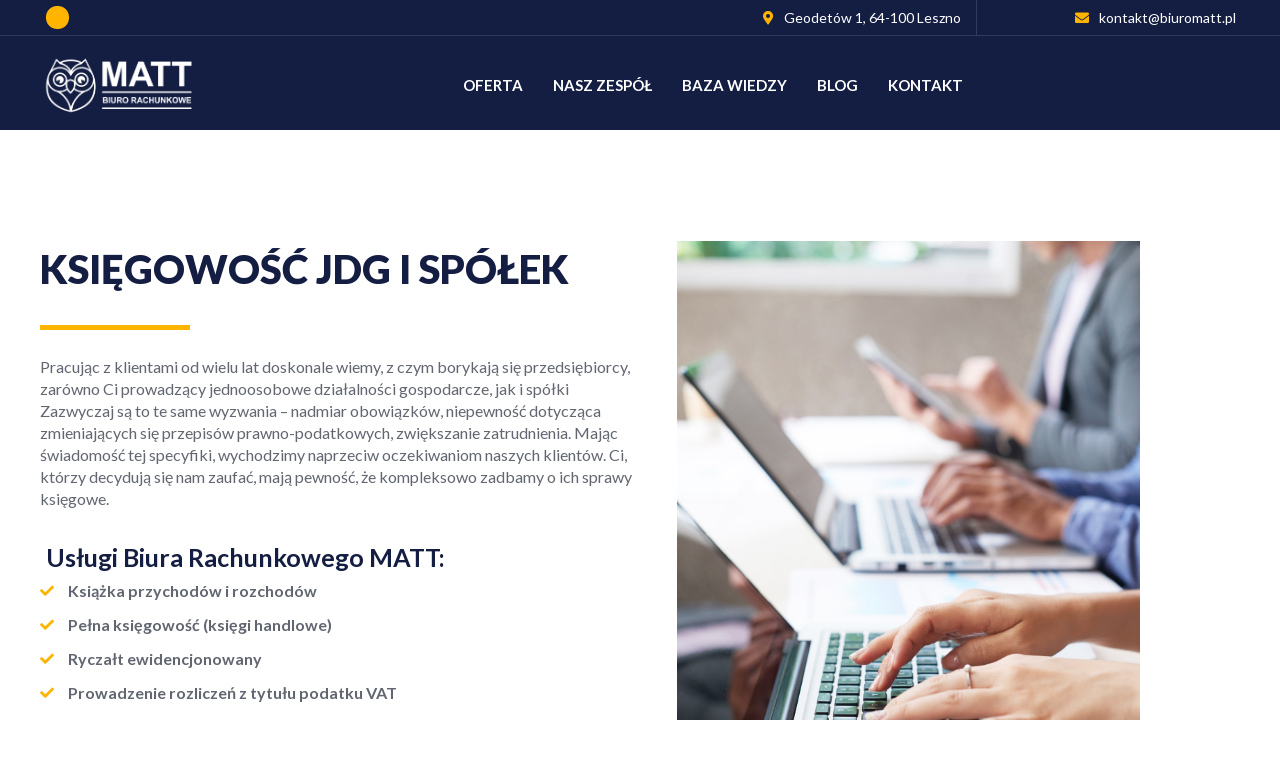

--- FILE ---
content_type: text/html; charset=UTF-8
request_url: https://biuromatt.pl/ksiegowosc-jdg-i-spolek/
body_size: 18412
content:
<!doctype html>
<html lang="pl-PL">
<head>
	<meta charset="UTF-8">
		<meta name="viewport" content="width=device-width, initial-scale=1">
	<link rel="profile" href="https://gmpg.org/xfn/11">
	<meta name='robots' content='index, follow, max-image-preview:large, max-snippet:-1, max-video-preview:-1' />

			<!-- Facebook Pixel Code -->
			<script>
			!function(f,b,e,v,n,t,s){if(f.fbq)return;n=f.fbq=function(){n.callMethod?
			n.callMethod.apply(n,arguments):n.queue.push(arguments)};if(!f._fbq)f._fbq=n;
			n.push=n;n.loaded=!0;n.version='2.0';n.queue=[];t=b.createElement(e);t.async=!0;
			t.src=v;s=b.getElementsByTagName(e)[0];s.parentNode.insertBefore(t,s)}(window,
			document,'script','https://connect.facebook.net/en_US/fbevents.js' );
			fbq( "init", 963061690988595 );			</script>
			<!-- DO NOT MODIFY -->
			<!-- End Facebook Pixel Code -->

			
	<!-- This site is optimized with the Yoast SEO plugin v17.9 - https://yoast.com/wordpress/plugins/seo/ -->
	<title>Księgowość JDG i spółek - BIURO RACHUNKOWE MATT</title>
	<link rel="canonical" href="https://biuromatt.pl/ksiegowosc-jdg-i-spolek/" />
	<meta property="og:locale" content="pl_PL" />
	<meta property="og:type" content="article" />
	<meta property="og:title" content="Księgowość JDG i spółek - BIURO RACHUNKOWE MATT" />
	<meta property="og:description" content="KSIĘGOWOŚĆ JDG I&nbsp;SPÓŁEK KSIĘGOWOŚĆ JDG I&nbsp;SPÓŁEK Pracując z&nbsp;klientami od&nbsp;wielu lat doskonale wiemy, z&nbsp;czym borykają się przedsiębiorcy, zarówno Ci&nbsp;prowadzący jednoosobowe działalności gospodarcze, jak i&nbsp;spółki Zazwyczaj są&nbsp;to&nbsp;te&nbsp;same wyzwania – nadmiar obowiązków, niepewność dotycząca zmieniających się przepisów prawno-podatkowych, zwiększanie zatrudnienia. Mając świadomość tej&nbsp;specyfiki, wychodzimy naprzeciw oczekiwaniom naszych klientów. Ci, którzy&nbsp;decydują się nam zaufać, mają pewność, że&nbsp;kompleksowo zadbamy o&nbsp;ich [&hellip;]" />
	<meta property="og:url" content="https://biuromatt.pl/ksiegowosc-jdg-i-spolek/" />
	<meta property="og:site_name" content="BIURO RACHUNKOWE MATT" />
	<meta property="article:publisher" content="https://www.facebook.com/BiuroRachunkoweMATTLeszno" />
	<meta property="article:modified_time" content="2022-01-13T11:32:21+00:00" />
	<meta property="og:image" content="https://biuromatt.pl/wp-content/uploads/2022/01/znak_wybrany-_mono.png" />
	<meta name="twitter:card" content="summary_large_image" />
	<meta name="twitter:label1" content="Szacowany czas czytania" />
	<meta name="twitter:data1" content="2 minuty" />
	<script type="application/ld+json" class="yoast-schema-graph">{"@context":"https://schema.org","@graph":[{"@type":"Organization","@id":"https://biuromatt.pl/#organization","name":"Biuro Rachunkowe MATT","url":"https://biuromatt.pl/","sameAs":["https://www.facebook.com/BiuroRachunkoweMATTLeszno"],"logo":{"@type":"ImageObject","@id":"https://biuromatt.pl/#logo","inLanguage":"pl-PL","url":"https://biuromatt.pl/wp-content/uploads/2022/01/znak_wybrany-_mono.jpg","contentUrl":"https://biuromatt.pl/wp-content/uploads/2022/01/znak_wybrany-_mono.jpg","width":1754,"height":1240,"caption":"Biuro Rachunkowe MATT"},"image":{"@id":"https://biuromatt.pl/#logo"}},{"@type":"WebSite","@id":"https://biuromatt.pl/#website","url":"https://biuromatt.pl/","name":"BIURO RACHUNKOWE MATT","description":"NASZA WIEDZA TW\u00d3J BIZNES","publisher":{"@id":"https://biuromatt.pl/#organization"},"potentialAction":[{"@type":"SearchAction","target":{"@type":"EntryPoint","urlTemplate":"https://biuromatt.pl/?s={search_term_string}"},"query-input":"required name=search_term_string"}],"inLanguage":"pl-PL"},{"@type":"ImageObject","@id":"https://biuromatt.pl/ksiegowosc-jdg-i-spolek/#primaryimage","inLanguage":"pl-PL","url":"https://biuromatt.pl/wp-content/uploads/2022/01/znak_wybrany-_mono.png","contentUrl":"https://biuromatt.pl/wp-content/uploads/2022/01/znak_wybrany-_mono.png"},{"@type":"WebPage","@id":"https://biuromatt.pl/ksiegowosc-jdg-i-spolek/#webpage","url":"https://biuromatt.pl/ksiegowosc-jdg-i-spolek/","name":"Ksi\u0119gowo\u015b\u0107 JDG i sp\u00f3\u0142ek - BIURO RACHUNKOWE MATT","isPartOf":{"@id":"https://biuromatt.pl/#website"},"primaryImageOfPage":{"@id":"https://biuromatt.pl/ksiegowosc-jdg-i-spolek/#primaryimage"},"datePublished":"2021-10-20T08:44:56+00:00","dateModified":"2022-01-13T11:32:21+00:00","breadcrumb":{"@id":"https://biuromatt.pl/ksiegowosc-jdg-i-spolek/#breadcrumb"},"inLanguage":"pl-PL","potentialAction":[{"@type":"ReadAction","target":["https://biuromatt.pl/ksiegowosc-jdg-i-spolek/"]}]},{"@type":"BreadcrumbList","@id":"https://biuromatt.pl/ksiegowosc-jdg-i-spolek/#breadcrumb","itemListElement":[{"@type":"ListItem","position":1,"name":"Strona g\u0142\u00f3wna","item":"https://biuromatt.pl/"},{"@type":"ListItem","position":2,"name":"Ksi\u0119gowo\u015b\u0107 JDG i sp\u00f3\u0142ek"}]}]}</script>
	<!-- / Yoast SEO plugin. -->


<link rel='dns-prefetch' href='//www.googletagmanager.com' />
<link rel="alternate" type="application/rss+xml" title="BIURO RACHUNKOWE MATT &raquo; Kanał z wpisami" href="https://biuromatt.pl/feed/" />
<link rel="alternate" type="application/rss+xml" title="BIURO RACHUNKOWE MATT &raquo; Kanał z komentarzami" href="https://biuromatt.pl/comments/feed/" />
<script type="text/javascript">
/* <![CDATA[ */
window._wpemojiSettings = {"baseUrl":"https:\/\/s.w.org\/images\/core\/emoji\/14.0.0\/72x72\/","ext":".png","svgUrl":"https:\/\/s.w.org\/images\/core\/emoji\/14.0.0\/svg\/","svgExt":".svg","source":{"concatemoji":"https:\/\/biuromatt.pl\/wp-includes\/js\/wp-emoji-release.min.js?ver=6.4.2"}};
/*! This file is auto-generated */
!function(i,n){var o,s,e;function c(e){try{var t={supportTests:e,timestamp:(new Date).valueOf()};sessionStorage.setItem(o,JSON.stringify(t))}catch(e){}}function p(e,t,n){e.clearRect(0,0,e.canvas.width,e.canvas.height),e.fillText(t,0,0);var t=new Uint32Array(e.getImageData(0,0,e.canvas.width,e.canvas.height).data),r=(e.clearRect(0,0,e.canvas.width,e.canvas.height),e.fillText(n,0,0),new Uint32Array(e.getImageData(0,0,e.canvas.width,e.canvas.height).data));return t.every(function(e,t){return e===r[t]})}function u(e,t,n){switch(t){case"flag":return n(e,"\ud83c\udff3\ufe0f\u200d\u26a7\ufe0f","\ud83c\udff3\ufe0f\u200b\u26a7\ufe0f")?!1:!n(e,"\ud83c\uddfa\ud83c\uddf3","\ud83c\uddfa\u200b\ud83c\uddf3")&&!n(e,"\ud83c\udff4\udb40\udc67\udb40\udc62\udb40\udc65\udb40\udc6e\udb40\udc67\udb40\udc7f","\ud83c\udff4\u200b\udb40\udc67\u200b\udb40\udc62\u200b\udb40\udc65\u200b\udb40\udc6e\u200b\udb40\udc67\u200b\udb40\udc7f");case"emoji":return!n(e,"\ud83e\udef1\ud83c\udffb\u200d\ud83e\udef2\ud83c\udfff","\ud83e\udef1\ud83c\udffb\u200b\ud83e\udef2\ud83c\udfff")}return!1}function f(e,t,n){var r="undefined"!=typeof WorkerGlobalScope&&self instanceof WorkerGlobalScope?new OffscreenCanvas(300,150):i.createElement("canvas"),a=r.getContext("2d",{willReadFrequently:!0}),o=(a.textBaseline="top",a.font="600 32px Arial",{});return e.forEach(function(e){o[e]=t(a,e,n)}),o}function t(e){var t=i.createElement("script");t.src=e,t.defer=!0,i.head.appendChild(t)}"undefined"!=typeof Promise&&(o="wpEmojiSettingsSupports",s=["flag","emoji"],n.supports={everything:!0,everythingExceptFlag:!0},e=new Promise(function(e){i.addEventListener("DOMContentLoaded",e,{once:!0})}),new Promise(function(t){var n=function(){try{var e=JSON.parse(sessionStorage.getItem(o));if("object"==typeof e&&"number"==typeof e.timestamp&&(new Date).valueOf()<e.timestamp+604800&&"object"==typeof e.supportTests)return e.supportTests}catch(e){}return null}();if(!n){if("undefined"!=typeof Worker&&"undefined"!=typeof OffscreenCanvas&&"undefined"!=typeof URL&&URL.createObjectURL&&"undefined"!=typeof Blob)try{var e="postMessage("+f.toString()+"("+[JSON.stringify(s),u.toString(),p.toString()].join(",")+"));",r=new Blob([e],{type:"text/javascript"}),a=new Worker(URL.createObjectURL(r),{name:"wpTestEmojiSupports"});return void(a.onmessage=function(e){c(n=e.data),a.terminate(),t(n)})}catch(e){}c(n=f(s,u,p))}t(n)}).then(function(e){for(var t in e)n.supports[t]=e[t],n.supports.everything=n.supports.everything&&n.supports[t],"flag"!==t&&(n.supports.everythingExceptFlag=n.supports.everythingExceptFlag&&n.supports[t]);n.supports.everythingExceptFlag=n.supports.everythingExceptFlag&&!n.supports.flag,n.DOMReady=!1,n.readyCallback=function(){n.DOMReady=!0}}).then(function(){return e}).then(function(){var e;n.supports.everything||(n.readyCallback(),(e=n.source||{}).concatemoji?t(e.concatemoji):e.wpemoji&&e.twemoji&&(t(e.twemoji),t(e.wpemoji)))}))}((window,document),window._wpemojiSettings);
/* ]]> */
</script>
<link rel='stylesheet' id='sina-morphing-anim-css' href='https://biuromatt.pl/wp-content/plugins/dethemekit-for-elementor/includes/ext/sina/assets/css/sina-morphing.min.css?ver=1.5.5' type='text/css' media='all' />
<link rel='stylesheet' id='de-curtain-animation-normalize-css' href='https://biuromatt.pl/wp-content/plugins/dethemekit-for-elementor/includes/ext/sina/assets/css/normalize.css?ver=1.5.5' type='text/css' media='all' />
<link rel='stylesheet' id='de-curtain-animation-revealer-css' href='https://biuromatt.pl/wp-content/plugins/dethemekit-for-elementor/includes/ext/sina/assets/css/revealer.css?ver=1.5.5' type='text/css' media='all' />
<link rel='stylesheet' id='de-curtain-animation-pater-css' href='https://biuromatt.pl/wp-content/plugins/dethemekit-for-elementor/includes/ext/sina/assets/css/pater.css?ver=1.5.5' type='text/css' media='all' />
<link rel='stylesheet' id='jkit-elements-main-css' href='https://biuromatt.pl/wp-content/plugins/jeg-elementor-kit/assets/css/elements/main.css?ver=2.0.1' type='text/css' media='all' />
<style id='wp-emoji-styles-inline-css' type='text/css'>

	img.wp-smiley, img.emoji {
		display: inline !important;
		border: none !important;
		box-shadow: none !important;
		height: 1em !important;
		width: 1em !important;
		margin: 0 0.07em !important;
		vertical-align: -0.1em !important;
		background: none !important;
		padding: 0 !important;
	}
</style>
<link rel='stylesheet' id='wp-block-library-css' href='https://biuromatt.pl/wp-includes/css/dist/block-library/style.min.css?ver=6.4.2' type='text/css' media='all' />
<style id='classic-theme-styles-inline-css' type='text/css'>
/*! This file is auto-generated */
.wp-block-button__link{color:#fff;background-color:#32373c;border-radius:9999px;box-shadow:none;text-decoration:none;padding:calc(.667em + 2px) calc(1.333em + 2px);font-size:1.125em}.wp-block-file__button{background:#32373c;color:#fff;text-decoration:none}
</style>
<style id='global-styles-inline-css' type='text/css'>
body{--wp--preset--color--black: #000000;--wp--preset--color--cyan-bluish-gray: #abb8c3;--wp--preset--color--white: #ffffff;--wp--preset--color--pale-pink: #f78da7;--wp--preset--color--vivid-red: #cf2e2e;--wp--preset--color--luminous-vivid-orange: #ff6900;--wp--preset--color--luminous-vivid-amber: #fcb900;--wp--preset--color--light-green-cyan: #7bdcb5;--wp--preset--color--vivid-green-cyan: #00d084;--wp--preset--color--pale-cyan-blue: #8ed1fc;--wp--preset--color--vivid-cyan-blue: #0693e3;--wp--preset--color--vivid-purple: #9b51e0;--wp--preset--gradient--vivid-cyan-blue-to-vivid-purple: linear-gradient(135deg,rgba(6,147,227,1) 0%,rgb(155,81,224) 100%);--wp--preset--gradient--light-green-cyan-to-vivid-green-cyan: linear-gradient(135deg,rgb(122,220,180) 0%,rgb(0,208,130) 100%);--wp--preset--gradient--luminous-vivid-amber-to-luminous-vivid-orange: linear-gradient(135deg,rgba(252,185,0,1) 0%,rgba(255,105,0,1) 100%);--wp--preset--gradient--luminous-vivid-orange-to-vivid-red: linear-gradient(135deg,rgba(255,105,0,1) 0%,rgb(207,46,46) 100%);--wp--preset--gradient--very-light-gray-to-cyan-bluish-gray: linear-gradient(135deg,rgb(238,238,238) 0%,rgb(169,184,195) 100%);--wp--preset--gradient--cool-to-warm-spectrum: linear-gradient(135deg,rgb(74,234,220) 0%,rgb(151,120,209) 20%,rgb(207,42,186) 40%,rgb(238,44,130) 60%,rgb(251,105,98) 80%,rgb(254,248,76) 100%);--wp--preset--gradient--blush-light-purple: linear-gradient(135deg,rgb(255,206,236) 0%,rgb(152,150,240) 100%);--wp--preset--gradient--blush-bordeaux: linear-gradient(135deg,rgb(254,205,165) 0%,rgb(254,45,45) 50%,rgb(107,0,62) 100%);--wp--preset--gradient--luminous-dusk: linear-gradient(135deg,rgb(255,203,112) 0%,rgb(199,81,192) 50%,rgb(65,88,208) 100%);--wp--preset--gradient--pale-ocean: linear-gradient(135deg,rgb(255,245,203) 0%,rgb(182,227,212) 50%,rgb(51,167,181) 100%);--wp--preset--gradient--electric-grass: linear-gradient(135deg,rgb(202,248,128) 0%,rgb(113,206,126) 100%);--wp--preset--gradient--midnight: linear-gradient(135deg,rgb(2,3,129) 0%,rgb(40,116,252) 100%);--wp--preset--font-size--small: 13px;--wp--preset--font-size--medium: 20px;--wp--preset--font-size--large: 36px;--wp--preset--font-size--x-large: 42px;--wp--preset--spacing--20: 0.44rem;--wp--preset--spacing--30: 0.67rem;--wp--preset--spacing--40: 1rem;--wp--preset--spacing--50: 1.5rem;--wp--preset--spacing--60: 2.25rem;--wp--preset--spacing--70: 3.38rem;--wp--preset--spacing--80: 5.06rem;--wp--preset--shadow--natural: 6px 6px 9px rgba(0, 0, 0, 0.2);--wp--preset--shadow--deep: 12px 12px 50px rgba(0, 0, 0, 0.4);--wp--preset--shadow--sharp: 6px 6px 0px rgba(0, 0, 0, 0.2);--wp--preset--shadow--outlined: 6px 6px 0px -3px rgba(255, 255, 255, 1), 6px 6px rgba(0, 0, 0, 1);--wp--preset--shadow--crisp: 6px 6px 0px rgba(0, 0, 0, 1);}:where(.is-layout-flex){gap: 0.5em;}:where(.is-layout-grid){gap: 0.5em;}body .is-layout-flow > .alignleft{float: left;margin-inline-start: 0;margin-inline-end: 2em;}body .is-layout-flow > .alignright{float: right;margin-inline-start: 2em;margin-inline-end: 0;}body .is-layout-flow > .aligncenter{margin-left: auto !important;margin-right: auto !important;}body .is-layout-constrained > .alignleft{float: left;margin-inline-start: 0;margin-inline-end: 2em;}body .is-layout-constrained > .alignright{float: right;margin-inline-start: 2em;margin-inline-end: 0;}body .is-layout-constrained > .aligncenter{margin-left: auto !important;margin-right: auto !important;}body .is-layout-constrained > :where(:not(.alignleft):not(.alignright):not(.alignfull)){max-width: var(--wp--style--global--content-size);margin-left: auto !important;margin-right: auto !important;}body .is-layout-constrained > .alignwide{max-width: var(--wp--style--global--wide-size);}body .is-layout-flex{display: flex;}body .is-layout-flex{flex-wrap: wrap;align-items: center;}body .is-layout-flex > *{margin: 0;}body .is-layout-grid{display: grid;}body .is-layout-grid > *{margin: 0;}:where(.wp-block-columns.is-layout-flex){gap: 2em;}:where(.wp-block-columns.is-layout-grid){gap: 2em;}:where(.wp-block-post-template.is-layout-flex){gap: 1.25em;}:where(.wp-block-post-template.is-layout-grid){gap: 1.25em;}.has-black-color{color: var(--wp--preset--color--black) !important;}.has-cyan-bluish-gray-color{color: var(--wp--preset--color--cyan-bluish-gray) !important;}.has-white-color{color: var(--wp--preset--color--white) !important;}.has-pale-pink-color{color: var(--wp--preset--color--pale-pink) !important;}.has-vivid-red-color{color: var(--wp--preset--color--vivid-red) !important;}.has-luminous-vivid-orange-color{color: var(--wp--preset--color--luminous-vivid-orange) !important;}.has-luminous-vivid-amber-color{color: var(--wp--preset--color--luminous-vivid-amber) !important;}.has-light-green-cyan-color{color: var(--wp--preset--color--light-green-cyan) !important;}.has-vivid-green-cyan-color{color: var(--wp--preset--color--vivid-green-cyan) !important;}.has-pale-cyan-blue-color{color: var(--wp--preset--color--pale-cyan-blue) !important;}.has-vivid-cyan-blue-color{color: var(--wp--preset--color--vivid-cyan-blue) !important;}.has-vivid-purple-color{color: var(--wp--preset--color--vivid-purple) !important;}.has-black-background-color{background-color: var(--wp--preset--color--black) !important;}.has-cyan-bluish-gray-background-color{background-color: var(--wp--preset--color--cyan-bluish-gray) !important;}.has-white-background-color{background-color: var(--wp--preset--color--white) !important;}.has-pale-pink-background-color{background-color: var(--wp--preset--color--pale-pink) !important;}.has-vivid-red-background-color{background-color: var(--wp--preset--color--vivid-red) !important;}.has-luminous-vivid-orange-background-color{background-color: var(--wp--preset--color--luminous-vivid-orange) !important;}.has-luminous-vivid-amber-background-color{background-color: var(--wp--preset--color--luminous-vivid-amber) !important;}.has-light-green-cyan-background-color{background-color: var(--wp--preset--color--light-green-cyan) !important;}.has-vivid-green-cyan-background-color{background-color: var(--wp--preset--color--vivid-green-cyan) !important;}.has-pale-cyan-blue-background-color{background-color: var(--wp--preset--color--pale-cyan-blue) !important;}.has-vivid-cyan-blue-background-color{background-color: var(--wp--preset--color--vivid-cyan-blue) !important;}.has-vivid-purple-background-color{background-color: var(--wp--preset--color--vivid-purple) !important;}.has-black-border-color{border-color: var(--wp--preset--color--black) !important;}.has-cyan-bluish-gray-border-color{border-color: var(--wp--preset--color--cyan-bluish-gray) !important;}.has-white-border-color{border-color: var(--wp--preset--color--white) !important;}.has-pale-pink-border-color{border-color: var(--wp--preset--color--pale-pink) !important;}.has-vivid-red-border-color{border-color: var(--wp--preset--color--vivid-red) !important;}.has-luminous-vivid-orange-border-color{border-color: var(--wp--preset--color--luminous-vivid-orange) !important;}.has-luminous-vivid-amber-border-color{border-color: var(--wp--preset--color--luminous-vivid-amber) !important;}.has-light-green-cyan-border-color{border-color: var(--wp--preset--color--light-green-cyan) !important;}.has-vivid-green-cyan-border-color{border-color: var(--wp--preset--color--vivid-green-cyan) !important;}.has-pale-cyan-blue-border-color{border-color: var(--wp--preset--color--pale-cyan-blue) !important;}.has-vivid-cyan-blue-border-color{border-color: var(--wp--preset--color--vivid-cyan-blue) !important;}.has-vivid-purple-border-color{border-color: var(--wp--preset--color--vivid-purple) !important;}.has-vivid-cyan-blue-to-vivid-purple-gradient-background{background: var(--wp--preset--gradient--vivid-cyan-blue-to-vivid-purple) !important;}.has-light-green-cyan-to-vivid-green-cyan-gradient-background{background: var(--wp--preset--gradient--light-green-cyan-to-vivid-green-cyan) !important;}.has-luminous-vivid-amber-to-luminous-vivid-orange-gradient-background{background: var(--wp--preset--gradient--luminous-vivid-amber-to-luminous-vivid-orange) !important;}.has-luminous-vivid-orange-to-vivid-red-gradient-background{background: var(--wp--preset--gradient--luminous-vivid-orange-to-vivid-red) !important;}.has-very-light-gray-to-cyan-bluish-gray-gradient-background{background: var(--wp--preset--gradient--very-light-gray-to-cyan-bluish-gray) !important;}.has-cool-to-warm-spectrum-gradient-background{background: var(--wp--preset--gradient--cool-to-warm-spectrum) !important;}.has-blush-light-purple-gradient-background{background: var(--wp--preset--gradient--blush-light-purple) !important;}.has-blush-bordeaux-gradient-background{background: var(--wp--preset--gradient--blush-bordeaux) !important;}.has-luminous-dusk-gradient-background{background: var(--wp--preset--gradient--luminous-dusk) !important;}.has-pale-ocean-gradient-background{background: var(--wp--preset--gradient--pale-ocean) !important;}.has-electric-grass-gradient-background{background: var(--wp--preset--gradient--electric-grass) !important;}.has-midnight-gradient-background{background: var(--wp--preset--gradient--midnight) !important;}.has-small-font-size{font-size: var(--wp--preset--font-size--small) !important;}.has-medium-font-size{font-size: var(--wp--preset--font-size--medium) !important;}.has-large-font-size{font-size: var(--wp--preset--font-size--large) !important;}.has-x-large-font-size{font-size: var(--wp--preset--font-size--x-large) !important;}
.wp-block-navigation a:where(:not(.wp-element-button)){color: inherit;}
:where(.wp-block-post-template.is-layout-flex){gap: 1.25em;}:where(.wp-block-post-template.is-layout-grid){gap: 1.25em;}
:where(.wp-block-columns.is-layout-flex){gap: 2em;}:where(.wp-block-columns.is-layout-grid){gap: 2em;}
.wp-block-pullquote{font-size: 1.5em;line-height: 1.6;}
</style>
<link rel='stylesheet' id='typed-cursor-css' href='https://biuromatt.pl/wp-content/plugins/animated-typing-effect/assets/css/cursor.css?ver=6.4.2' type='text/css' media='all' />
<link rel='stylesheet' id='hfe-style-css' href='https://biuromatt.pl/wp-content/plugins/header-footer-elementor/assets/css/header-footer-elementor.css?ver=1.6.7' type='text/css' media='all' />
<link rel='stylesheet' id='elementor-icons-css' href='https://biuromatt.pl/wp-content/plugins/elementor/assets/lib/eicons/css/elementor-icons.min.css?ver=5.12.0' type='text/css' media='all' />
<link rel='stylesheet' id='elementor-frontend-legacy-css' href='https://biuromatt.pl/wp-content/plugins/elementor/assets/css/frontend-legacy.min.css?ver=3.4.0' type='text/css' media='all' />
<link rel='stylesheet' id='elementor-frontend-css' href='https://biuromatt.pl/wp-content/plugins/elementor/assets/css/frontend.min.css?ver=3.4.0' type='text/css' media='all' />
<style id='elementor-frontend-inline-css' type='text/css'>
@font-face{font-family:eicons;src:url(https://biuromatt.pl/wp-content/plugins/elementor/assets/lib/eicons/fonts/eicons.eot?5.10.0);src:url(https://biuromatt.pl/wp-content/plugins/elementor/assets/lib/eicons/fonts/eicons.eot?5.10.0#iefix) format("embedded-opentype"),url(https://biuromatt.pl/wp-content/plugins/elementor/assets/lib/eicons/fonts/eicons.woff2?5.10.0) format("woff2"),url(https://biuromatt.pl/wp-content/plugins/elementor/assets/lib/eicons/fonts/eicons.woff?5.10.0) format("woff"),url(https://biuromatt.pl/wp-content/plugins/elementor/assets/lib/eicons/fonts/eicons.ttf?5.10.0) format("truetype"),url(https://biuromatt.pl/wp-content/plugins/elementor/assets/lib/eicons/fonts/eicons.svg?5.10.0#eicon) format("svg");font-weight:400;font-style:normal}
</style>
<link rel='stylesheet' id='elementor-post-449-css' href='https://biuromatt.pl/wp-content/uploads/elementor/css/post-449.css?ver=1701262038' type='text/css' media='all' />
<link rel='stylesheet' id='elementor-pro-css' href='https://biuromatt.pl/wp-content/plugins/elementor-pro/assets/css/frontend.min.css?ver=3.3.7' type='text/css' media='all' />
<link rel='stylesheet' id='de-sticky-frontend-css' href='https://biuromatt.pl/wp-content/plugins/dethemekit-for-elementor/assets/css/de-sticky-frontend.css?ver=1.5.5' type='text/css' media='all' />
<link rel='stylesheet' id='de-product-display-css' href='https://biuromatt.pl/wp-content/plugins/dethemekit-for-elementor/assets/css/de-product-display.css?ver=1.5.5' type='text/css' media='all' />
<link rel='stylesheet' id='elementor-post-781-css' href='https://biuromatt.pl/wp-content/uploads/elementor/css/post-781.css?ver=1701262183' type='text/css' media='all' />
<link rel='stylesheet' id='hfe-widgets-style-css' href='https://biuromatt.pl/wp-content/plugins/header-footer-elementor/inc/widgets-css/frontend.css?ver=1.6.7' type='text/css' media='all' />
<link rel='stylesheet' id='font-awesome-5-all-css' href='https://biuromatt.pl/wp-content/plugins/elementor/assets/lib/font-awesome/css/all.min.css?ver=1.5.5' type='text/css' media='all' />
<link rel='stylesheet' id='font-awesome-4-shim-css' href='https://biuromatt.pl/wp-content/plugins/elementor/assets/lib/font-awesome/css/v4-shims.min.css?ver=3.4.0' type='text/css' media='all' />
<link rel='stylesheet' id='hello-elementor-css' href='https://biuromatt.pl/wp-content/themes/hello-elementor/style.min.css?ver=2.4.1' type='text/css' media='all' />
<link rel='stylesheet' id='hello-elementor-theme-style-css' href='https://biuromatt.pl/wp-content/themes/hello-elementor/theme.min.css?ver=2.4.1' type='text/css' media='all' />
<link rel='stylesheet' id='font-awesome-css' href='https://biuromatt.pl/wp-content/plugins/elementor/assets/lib/font-awesome/css/font-awesome.min.css?ver=4.7.0' type='text/css' media='all' />
<link rel='stylesheet' id='simple-line-icons-wl-css' href='https://biuromatt.pl/wp-content/plugins/dethemekit-for-elementor/assets/css/simple-line-icons.css?ver=1.5.5' type='text/css' media='all' />
<link rel='stylesheet' id='htflexboxgrid-css' href='https://biuromatt.pl/wp-content/plugins/dethemekit-for-elementor/assets/css/htflexboxgrid.css?ver=1.5.5' type='text/css' media='all' />
<link rel='stylesheet' id='slick-css' href='https://biuromatt.pl/wp-content/plugins/dethemekit-for-elementor/assets/css/slick.css?ver=1.5.5' type='text/css' media='all' />
<link rel='stylesheet' id='dethemekit-widgets-css' href='https://biuromatt.pl/wp-content/plugins/dethemekit-for-elementor/assets/css/dethemekit-widgets.css?ver=1.5.5' type='text/css' media='all' />
<style id='dethemekit-widgets-inline-css' type='text/css'>
.woocommerce #respond input#submit.alt, .woocommerce a.button.alt, .woocommerce button.button.alt, .woocommerce input.button.alt,.woocommerce #respond input#submit.alt:hover, .woocommerce a.button.alt:hover, .woocommerce button.button.alt:hover, .woocommerce input.button.alt:hover,.woocommerce a.button,.woocommerce a.button:hover,.woocommerce button.button,.woocommerce button.button:hover,.woocommerce a.remove:hover,.woocommerce a.button.wc-backward,.woocommerce a.button.wc-backward:hover{background-color:}.woocommerce #respond input#submit.alt, .woocommerce a.button.alt, .woocommerce button.button.alt, .woocommerce input.button.alt,.woocommerce #respond input#submit.alt:hover, .woocommerce a.button.alt:hover, .woocommerce button.button.alt:hover, .woocommerce input.button.alt:hover,.woocommerce a.button,.woocommerce a.button:hover,.woocommerce button.button,.woocommerce button.button:hover, .woocommerce a.button.wc-backward,.woocommerce button.button:disabled, .woocommerce button.button:disabled[disabled],.woocommerce .cart-collaterals .cart_totals .wc-proceed-to-checkout a.wc-forward{color:}.woocommerce a.remove{color: !important}.woocommerce .woocommerce-cart-form a.button, .woocommerce .woocommerce-cart-form button.button[type="submit"], .woocommerce .cart-collaterals a.checkout-button, .woocommerce .return-to-shop a.button.wc-backward{border:1px  }.woocommerce-info,.woocommerce-message,.woocommerce-error{border-top-color:}.woocommerce-info::before,.woocommerce-message::before,.woocommerce-error::before{color: !important}{color:#F9F7F5 !important}{color:#F9F7F5 !important}{color:#F9F7F5 !important}{color:#F9F7F5 !important}h1, h2, h3, h4, h5, h6{color:}body, a{color:}
</style>
<link rel='stylesheet' id='elementor-post-735-css' href='https://biuromatt.pl/wp-content/uploads/elementor/css/post-735.css?ver=1701262041' type='text/css' media='all' />
<link rel='stylesheet' id='elementor-post-773-css' href='https://biuromatt.pl/wp-content/uploads/elementor/css/post-773.css?ver=1703765730' type='text/css' media='all' />
<link rel='stylesheet' id='elementor-post-1515-css' href='https://biuromatt.pl/wp-content/uploads/elementor/css/post-1515.css?ver=1701262039' type='text/css' media='all' />
<link rel='stylesheet' id='ecs-styles-css' href='https://biuromatt.pl/wp-content/plugins/dethemekit-for-elementor/assets/css/de_loop/ecs-style.css?ver=1.5.5' type='text/css' media='all' />
<link rel='stylesheet' id='google-fonts-1-css' href='https://fonts.googleapis.com/css?family=Lato%3A100%2C100italic%2C200%2C200italic%2C300%2C300italic%2C400%2C400italic%2C500%2C500italic%2C600%2C600italic%2C700%2C700italic%2C800%2C800italic%2C900%2C900italic&#038;display=auto&#038;subset=latin-ext&#038;ver=6.4.2' type='text/css' media='all' />
<link rel='stylesheet' id='elementor-icons-shared-0-css' href='https://biuromatt.pl/wp-content/plugins/elementor/assets/lib/font-awesome/css/fontawesome.min.css?ver=5.15.3' type='text/css' media='all' />
<link rel='stylesheet' id='elementor-icons-fa-solid-css' href='https://biuromatt.pl/wp-content/plugins/elementor/assets/lib/font-awesome/css/solid.min.css?ver=5.15.3' type='text/css' media='all' />
<link rel='stylesheet' id='elementor-icons-jkiticon-css' href='https://biuromatt.pl/wp-content/plugins/jeg-elementor-kit/assets/fonts/jkiticon/jkiticon.css?ver=2.0.1' type='text/css' media='all' />
<script type="text/javascript" src="https://biuromatt.pl/wp-content/plugins/dethemekit-for-elementor/assets/js/jquery-1.12.4-wp.js?ver=6.4.2" id="jquery-js" defer></script>
<script type="text/javascript" src="https://biuromatt.pl/wp-content/plugins/dethemekit-for-elementor/assets/js/jquery-migrate-1.4.1-wp.js?ver=6.4.2" id="jquery-migrate-js" defer></script>
<script type="text/javascript" src="https://biuromatt.pl/wp-content/plugins/elementor/assets/lib/font-awesome/js/v4-shims.min.js?ver=3.4.0" id="font-awesome-4-shim-js" defer></script>

<!-- Google Analytics snippet added by Site Kit -->
<script type="text/javascript" src="https://www.googletagmanager.com/gtag/js?id=UA-216507190-1" id="google_gtagjs-js" async></script>
<script type="text/javascript" id="google_gtagjs-js-after">
/* <![CDATA[ */
window.dataLayer = window.dataLayer || [];function gtag(){dataLayer.push(arguments);}
gtag('set', 'linker', {"domains":["biuromatt.pl"]} );
gtag("js", new Date());
gtag("set", "developer_id.dZTNiMT", true);
gtag("config", "UA-216507190-1", {"anonymize_ip":true});
gtag("config", "G-GT3BJTEVPZ");
/* ]]> */
</script>

<!-- End Google Analytics snippet added by Site Kit -->
<script type="text/javascript" id="dtk_ajax_load-js-extra">
/* <![CDATA[ */
var ecs_ajax_params = {"ajaxurl":"https:\/\/biuromatt.pl\/wp-admin\/admin-ajax.php","posts":"{\"page\":0,\"pagename\":\"ksiegowosc-jdg-i-spolek\",\"error\":\"\",\"m\":\"\",\"p\":0,\"post_parent\":\"\",\"subpost\":\"\",\"subpost_id\":\"\",\"attachment\":\"\",\"attachment_id\":0,\"name\":\"ksiegowosc-jdg-i-spolek\",\"page_id\":0,\"second\":\"\",\"minute\":\"\",\"hour\":\"\",\"day\":0,\"monthnum\":0,\"year\":0,\"w\":0,\"category_name\":\"\",\"tag\":\"\",\"cat\":\"\",\"tag_id\":\"\",\"author\":\"\",\"author_name\":\"\",\"feed\":\"\",\"tb\":\"\",\"paged\":0,\"meta_key\":\"\",\"meta_value\":\"\",\"preview\":\"\",\"s\":\"\",\"sentence\":\"\",\"title\":\"\",\"fields\":\"\",\"menu_order\":\"\",\"embed\":\"\",\"category__in\":[],\"category__not_in\":[],\"category__and\":[],\"post__in\":[],\"post__not_in\":[],\"post_name__in\":[],\"tag__in\":[],\"tag__not_in\":[],\"tag__and\":[],\"tag_slug__in\":[],\"tag_slug__and\":[],\"post_parent__in\":[],\"post_parent__not_in\":[],\"author__in\":[],\"author__not_in\":[],\"search_columns\":[],\"post_type\":[\"post\",\"page\",\"e-landing-page\"],\"ignore_sticky_posts\":false,\"suppress_filters\":false,\"cache_results\":true,\"update_post_term_cache\":true,\"update_menu_item_cache\":false,\"lazy_load_term_meta\":true,\"update_post_meta_cache\":true,\"posts_per_page\":10,\"nopaging\":false,\"comments_per_page\":\"50\",\"no_found_rows\":false,\"order\":\"DESC\"}"};
/* ]]> */
</script>
<script type="text/javascript" src="https://biuromatt.pl/wp-content/plugins/dethemekit-for-elementor/assets/js/de_loop/ecs_ajax_pagination.js?ver=1.5.5" id="dtk_ajax_load-js" defer></script>
<script type="text/javascript" src="https://biuromatt.pl/wp-content/plugins/dethemekit-for-elementor/assets/js/de_loop/ecs.js?ver=1.5.5" id="ecs-script-js" defer></script>
<link rel="https://api.w.org/" href="https://biuromatt.pl/wp-json/" /><link rel="alternate" type="application/json" href="https://biuromatt.pl/wp-json/wp/v2/pages/781" /><link rel="EditURI" type="application/rsd+xml" title="RSD" href="https://biuromatt.pl/xmlrpc.php?rsd" />
<meta name="generator" content="WordPress 6.4.2" />
<link rel='shortlink' href='https://biuromatt.pl/?p=781' />
<link rel="alternate" type="application/json+oembed" href="https://biuromatt.pl/wp-json/oembed/1.0/embed?url=https%3A%2F%2Fbiuromatt.pl%2Fksiegowosc-jdg-i-spolek%2F" />
<link rel="alternate" type="text/xml+oembed" href="https://biuromatt.pl/wp-json/oembed/1.0/embed?url=https%3A%2F%2Fbiuromatt.pl%2Fksiegowosc-jdg-i-spolek%2F&#038;format=xml" />
<meta name="generator" content="Site Kit by Google 1.48.1" /><script>window.addEventListener('DOMContentLoaded', function() {
jQuery(document).ready(function( $ ) {
	
    $('.menu-item-type-custom').each(function () {
        $(this).on('click', function () {
			$('div.jkit-menu-wrapper').toggleClass('active');
        });
    });
	
});


});</script>
<link rel="icon" href="https://biuromatt.pl/wp-content/uploads/2021/09/cropped-97382743_2776341322475117_6572671058174803968_n-32x32.jpg" sizes="32x32" />
<link rel="icon" href="https://biuromatt.pl/wp-content/uploads/2021/09/cropped-97382743_2776341322475117_6572671058174803968_n-192x192.jpg" sizes="192x192" />
<link rel="apple-touch-icon" href="https://biuromatt.pl/wp-content/uploads/2021/09/cropped-97382743_2776341322475117_6572671058174803968_n-180x180.jpg" />
<meta name="msapplication-TileImage" content="https://biuromatt.pl/wp-content/uploads/2021/09/cropped-97382743_2776341322475117_6572671058174803968_n-270x270.jpg" />
<style id="jeg_dynamic_css" type="text/css" data-type="jeg_custom-css"></style>		<style type="text/css" id="wp-custom-css">
			/* Boxy oferta */
#oferta div.jkit-icon-box-wrapper{
	min-height: 400px;
}
#oferta div.icon-box.icon-box-body{
		height: 230px;
    display: flex;
    flex-direction: column;
    justify-content: space-between;
}
@media screen and (min-width: 768px) and (max-width: 1023px) { 
	#oferta div.icon-box.icon-box-body{
		height: 250px;
		min-width: 170px;
		
		
	}
	
	#oferta div.jkit-icon-box-wrapper{
		display: flex;
		flex-direction: column;
    align-items: center;
	
	
	}
	#oferta h2.title, #oferta p.icon-box-description{
		text-align: center;
	}
	
}
#artykuly a.elementor-post__read-more{
	display: flex;
	margin-left: auto;
	margin-right: auto;
	justify-content:  center;
	width: 30%;
	text-align: center;
	font-family: Lato;
	padding: 15px 30px;
	background-color: #FFB400;
	font-weight: 600;
	margin-top: 20px;
	transition: all 0.2s;
	
}
#artykuly a.elementor-post__read-more:hover{
	background-color: #141d42;
	color: white;
}
div.elementor-post__excerpt{
	height: 110px;
}

a:focus{outline: 0 !important;}
*{-webkit-tap-highlight-color: transparent;}


*::selection {
    background-color: #FFB400;
    color: white;
}

html{overflow-x: hidden !important;}

::-webkit-scrollbar {
  width: 10px;
}
::-webkit-scrollbar-track {
  background: #F6F6F6; 
}
::-webkit-scrollbar-thumb {
  background: #888;}
::-webkit-scrollbar-thumb:hover {
  background: #555; 
}		</style>
		<noscript><style id="rocket-lazyload-nojs-css">.rll-youtube-player, [data-lazy-src]{display:none !important;}</style></noscript></head>
<body data-rsssl=1 class="page-template-default page page-id-781 ehf-template-hello-elementor ehf-stylesheet-hello-elementor jkit-color-scheme elementor-default elementor-template-full-width elementor-kit-449 elementor-page elementor-page-781">

		<div data-elementor-type="header" data-elementor-id="735" class="elementor elementor-735 elementor-location-header" data-elementor-settings="[]">
		<div class="elementor-section-wrap">
					<section class="elementor-section elementor-top-section elementor-element elementor-element-35e63032 elementor-section-content-middle elementor-hidden-phone elementor-section-boxed elementor-section-height-default elementor-section-height-default" data-id="35e63032" data-element_type="section" data-settings="{&quot;background_background&quot;:&quot;classic&quot;,&quot;de_sticky_section_sticky&quot;:&quot;yes&quot;,&quot;de_sticky_section_sticky_visibility&quot;:[&quot;desktop&quot;,&quot;tablet&quot;,&quot;mobile&quot;]}">
						<div class="elementor-container elementor-column-gap-no">
							<div class="elementor-row">
					<div class="elementor-column elementor-col-33 elementor-top-column elementor-element elementor-element-2ef39f27" data-id="2ef39f27" data-element_type="column">
			<div class="elementor-column-wrap elementor-element-populated">
							<div class="elementor-widget-wrap">
						<div class="elementor-element elementor-element-48a27bf elementor-shape-circle e-grid-align-left e-grid-align-mobile-center elementor-grid-0 elementor-widget elementor-widget-social-icons" data-id="48a27bf" data-element_type="widget" data-widget_type="social-icons.default">
				<div class="elementor-widget-container">
					<div class="elementor-social-icons-wrapper elementor-grid">
							<span class="elementor-grid-item">
					<a class="elementor-icon elementor-social-icon elementor-social-icon-jki-facebook-light elementor-repeater-item-3404f53" href="https://www.facebook.com/BiuroRachunkoweMATTLeszno" target="_blank">
						<span class="elementor-screen-only">Jki-facebook-light</span>
						<i class="jki jki-facebook-light"></i>					</a>
				</span>
					</div>
				</div>
				</div>
						</div>
					</div>
		</div>
				<div class="elementor-column elementor-col-33 elementor-top-column elementor-element elementor-element-2851db26" data-id="2851db26" data-element_type="column">
			<div class="elementor-column-wrap elementor-element-populated">
							<div class="elementor-widget-wrap">
						<div class="elementor-element elementor-element-7f3759ec elementor-icon-list--layout-inline elementor-align-right elementor-list-item-link-full_width elementor-widget elementor-widget-icon-list" data-id="7f3759ec" data-element_type="widget" data-widget_type="icon-list.default">
				<div class="elementor-widget-container">
					<ul class="elementor-icon-list-items elementor-inline-items">
							<li class="elementor-icon-list-item elementor-inline-item">
											<span class="elementor-icon-list-icon">
							<i aria-hidden="true" class="fas fa-map-marker-alt"></i>						</span>
										<span class="elementor-icon-list-text">Geodetów 1, 64-100 Leszno</span>
									</li>
						</ul>
				</div>
				</div>
						</div>
					</div>
		</div>
				<div class="elementor-column elementor-col-33 elementor-top-column elementor-element elementor-element-1aa5d2b4" data-id="1aa5d2b4" data-element_type="column">
			<div class="elementor-column-wrap elementor-element-populated">
							<div class="elementor-widget-wrap">
						<div class="elementor-element elementor-element-6cda903f elementor-icon-list--layout-inline elementor-align-right elementor-list-item-link-full_width elementor-widget elementor-widget-icon-list" data-id="6cda903f" data-element_type="widget" data-widget_type="icon-list.default">
				<div class="elementor-widget-container">
					<ul class="elementor-icon-list-items elementor-inline-items">
							<li class="elementor-icon-list-item elementor-inline-item">
											<a href="mailto:kontakt@biuromatt.pl">

												<span class="elementor-icon-list-icon">
							<i aria-hidden="true" class="fas fa-envelope"></i>						</span>
										<span class="elementor-icon-list-text">kontakt@biuromatt.pl</span>
											</a>
									</li>
						</ul>
				</div>
				</div>
						</div>
					</div>
		</div>
								</div>
					</div>
		</section>
				<section class="elementor-section elementor-top-section elementor-element elementor-element-14944d3b elementor-section-content-middle elementor-section-boxed elementor-section-height-default elementor-section-height-default" data-id="14944d3b" data-element_type="section" data-settings="{&quot;de_sticky_section_sticky&quot;:&quot;yes&quot;,&quot;de_sticky_section_sticky_visibility&quot;:[&quot;desktop&quot;,&quot;tablet&quot;,&quot;mobile&quot;]}">
							<div class="elementor-background-overlay"></div>
							<div class="elementor-container elementor-column-gap-no">
							<div class="elementor-row">
					<div class="elementor-column elementor-col-33 elementor-top-column elementor-element elementor-element-4b33214b" data-id="4b33214b" data-element_type="column">
			<div class="elementor-column-wrap elementor-element-populated">
							<div class="elementor-widget-wrap">
						<div class="elementor-element elementor-element-1a8c3d70 elementor-widget elementor-widget-image" data-id="1a8c3d70" data-element_type="widget" data-widget_type="image.default">
				<div class="elementor-widget-container">
								<div class="elementor-image">
													<a href="https://biuromatt.pl/">
							<img width="705" height="300" src="data:image/svg+xml,%3Csvg%20xmlns='http://www.w3.org/2000/svg'%20viewBox='0%200%20705%20300'%3E%3C/svg%3E" class="attachment-large size-large" alt="" data-lazy-srcset="https://biuromatt.pl/wp-content/uploads/2021/10/logo_white.png 705w, https://biuromatt.pl/wp-content/uploads/2021/10/logo_white-300x128.png 300w" data-lazy-src="https://biuromatt.pl/wp-content/uploads/2021/10/logo_white.png" /><noscript><img width="705" height="300" src="https://biuromatt.pl/wp-content/uploads/2021/10/logo_white.png" class="attachment-large size-large" alt="" srcset="https://biuromatt.pl/wp-content/uploads/2021/10/logo_white.png 705w, https://biuromatt.pl/wp-content/uploads/2021/10/logo_white-300x128.png 300w" /></noscript>								</a>
														</div>
						</div>
				</div>
						</div>
					</div>
		</div>
				<div class="elementor-column elementor-col-33 elementor-top-column elementor-element elementor-element-49fb700a" data-id="49fb700a" data-element_type="column">
			<div class="elementor-column-wrap elementor-element-populated">
							<div class="elementor-widget-wrap">
						<div class="elementor-element elementor-element-4191a890 elementor-widget elementor-widget-jkit_nav_menu" data-id="4191a890" data-element_type="widget" data-widget_type="jkit_nav_menu.default">
				<div class="elementor-widget-container">
			<div  class="jeg-elementor-kit jkit-nav-menu break-point-tablet submenu-click-title jeg_module_781__658d8e613d658"  data-item-indicator="&lt;i aria-hidden=&quot;true&quot; class=&quot;fas fa-angle-down&quot;&gt;&lt;/i&gt;"><button class="jkit-hamburger-menu"><i aria-hidden="true" class="fas fa-bars"></i></button>
        <div class="jkit-menu-wrapper"><div class="jkit-menu-container"><ul id="menu-glowne" class="jkit-menu"><li id="menu-item-615" class="menu-item menu-item-type-custom menu-item-object-custom menu-item-615"><a href="https://www.biuromatt.pl/#oferta">OFERTA</a></li>
<li id="menu-item-616" class="menu-item menu-item-type-custom menu-item-object-custom menu-item-616"><a href="https://www.biuromatt.pl/#zespol">NASZ ZESPÓŁ</a></li>
<li id="menu-item-618" class="menu-item menu-item-type-custom menu-item-object-custom menu-item-618"><a href="https://www.biuromatt.pl/#faq">BAZA WIEDZY</a></li>
<li id="menu-item-762" class="menu-item menu-item-type-custom menu-item-object-custom menu-item-762"><a href="https://www.biuromatt.pl/#blog">BLOG</a></li>
<li id="menu-item-620" class="menu-item menu-item-type-custom menu-item-object-custom menu-item-620"><a href="https://www.biuromatt.pl/#kontakt">KONTAKT</a></li>
</ul></div>
            <div class="jkit-nav-identity-panel">
                <div class="jkit-nav-site-title"><a href="https://biuromatt.pl" class="jkit-nav-logo"></a></div>
                <button class="jkit-close-menu"><i aria-hidden="true" class="fas fa-times"></i></button>
            </div>
        </div>
        <div class="jkit-overlay"></div></div>		</div>
				</div>
						</div>
					</div>
		</div>
				<div class="elementor-column elementor-col-33 elementor-top-column elementor-element elementor-element-12aa6f68" data-id="12aa6f68" data-element_type="column">
			<div class="elementor-column-wrap elementor-element-populated">
							<div class="elementor-widget-wrap">
						<div class="elementor-element elementor-element-5e393a35 elementor-hidden-tablet elementor-hidden-mobile elementor-hidden-desktop elementor-widget elementor-widget-jkit_button" data-id="5e393a35" data-element_type="widget" data-widget_type="jkit_button.default">
				<div class="elementor-widget-container">
			<div  class="jeg-elementor-kit jkit-button  icon-position-before jeg_module_781_1_658d8e614a6b2" ><a href="https://biuromatt.pl/index.php/panel-klienta/"  class="jkit-button-wrapper">PANEL KLIENTA</a></div>		</div>
				</div>
						</div>
					</div>
		</div>
								</div>
					</div>
		</section>
				</div>
		</div>
				<div data-elementor-type="wp-page" data-elementor-id="781" class="elementor elementor-781" data-elementor-settings="[]">
						<div class="elementor-inner">
							<div class="elementor-section-wrap">
							<section class="elementor-section elementor-top-section elementor-element elementor-element-23b10853 elementor-section-content-middle elementor-hidden-desktop elementor-hidden-tablet elementor-hidden-mobile elementor-section-boxed elementor-section-height-default elementor-section-height-default" data-id="23b10853" data-element_type="section" data-settings="{&quot;background_background&quot;:&quot;classic&quot;}">
							<div class="elementor-background-overlay"></div>
							<div class="elementor-container elementor-column-gap-no">
							<div class="elementor-row">
					<div class="elementor-column elementor-col-100 elementor-top-column elementor-element elementor-element-26668cad" data-id="26668cad" data-element_type="column">
			<div class="elementor-column-wrap elementor-element-populated">
							<div class="elementor-widget-wrap">
						<div class="elementor-element elementor-element-2f1a83af elementor-widget elementor-widget-heading" data-id="2f1a83af" data-element_type="widget" data-widget_type="heading.default">
				<div class="elementor-widget-container">
			<h2 class="elementor-heading-title elementor-size-default">KSIĘGOWOŚĆ JDG I&nbsp;SPÓŁEK
</h2>		</div>
				</div>
						</div>
					</div>
		</div>
								</div>
					</div>
		</section>
				<section class="elementor-section elementor-top-section elementor-element elementor-element-12dfdf05 elementor-section-boxed elementor-section-height-default elementor-section-height-default" data-id="12dfdf05" data-element_type="section" data-settings="{&quot;background_background&quot;:&quot;classic&quot;}">
						<div class="elementor-container elementor-column-gap-no">
							<div class="elementor-row">
					<div class="elementor-column elementor-col-50 elementor-top-column elementor-element elementor-element-4af09e86" data-id="4af09e86" data-element_type="column" data-settings="{&quot;background_background&quot;:&quot;classic&quot;,&quot;animation&quot;:&quot;none&quot;}">
			<div class="elementor-column-wrap elementor-element-populated">
					<div class="elementor-background-overlay"></div>
							<div class="elementor-widget-wrap">
						<div class="elementor-element elementor-element-5588c6ff elementor-widget elementor-widget-jkit_heading" data-id="5588c6ff" data-element_type="widget" data-settings="{&quot;_animation&quot;:&quot;none&quot;}" data-widget_type="jkit_heading.default">
				<div class="elementor-widget-container">
			<div  class="jeg-elementor-kit jkit-heading  align-left align-tablet- align-mobile- jeg_module_781_2_658d8e615f494" ><div class="heading-section-title "><h2 class="heading-title">KSIĘGOWOŚĆ JDG I&nbsp;SPÓŁEK</h2></div><div class="heading-section-separator"><div class="separator-wrapper style-solid"></div></div><div class="heading-section-description"><p class="p1">Pracując z&nbsp;klientami od&nbsp;wielu lat doskonale wiemy, z&nbsp;czym borykają się przedsiębiorcy, zarówno Ci&nbsp;prowadzący jednoosobowe działalności gospodarcze, jak i&nbsp;spółki<strong><br /></strong> Zazwyczaj są&nbsp;to&nbsp;te&nbsp;same wyzwania – nadmiar obowiązków, niepewność dotycząca zmieniających się przepisów prawno-podatkowych, zwiększanie zatrudnienia. Mając świadomość tej&nbsp;specyfiki, wychodzimy naprzeciw oczekiwaniom naszych klientów. Ci, którzy&nbsp;decydują się nam zaufać, mają pewność, że&nbsp;kompleksowo zadbamy o&nbsp;ich sprawy księgowe.</p></div></div>		</div>
				</div>
				<div class="elementor-element elementor-element-32faaa0 elementor-widget elementor-widget-heading" data-id="32faaa0" data-element_type="widget" data-widget_type="heading.default">
				<div class="elementor-widget-container">
			<h2 class="elementor-heading-title elementor-size-default">Usługi Biura Rachunkowego MATT:
</h2>		</div>
				</div>
				<div class="elementor-element elementor-element-34eb5da2 elementor-icon-list--layout-traditional elementor-list-item-link-full_width elementor-widget elementor-widget-icon-list" data-id="34eb5da2" data-element_type="widget" data-widget_type="icon-list.default">
				<div class="elementor-widget-container">
					<ul class="elementor-icon-list-items">
							<li class="elementor-icon-list-item">
											<span class="elementor-icon-list-icon">
							<i aria-hidden="true" class="fas fa-check"></i>						</span>
										<span class="elementor-icon-list-text">Książka przychodów i&nbsp;rozchodów</span>
									</li>
								<li class="elementor-icon-list-item">
											<span class="elementor-icon-list-icon">
							<i aria-hidden="true" class="fas fa-check"></i>						</span>
										<span class="elementor-icon-list-text">Pełna księgowość (księgi handlowe)</span>
									</li>
								<li class="elementor-icon-list-item">
											<span class="elementor-icon-list-icon">
							<i aria-hidden="true" class="fas fa-check"></i>						</span>
										<span class="elementor-icon-list-text">Ryczałt ewidencjonowany</span>
									</li>
								<li class="elementor-icon-list-item">
											<span class="elementor-icon-list-icon">
							<i aria-hidden="true" class="fas fa-check"></i>						</span>
										<span class="elementor-icon-list-text">Prowadzenie rozliczeń z&nbsp;tytułu podatku VAT</span>
									</li>
								<li class="elementor-icon-list-item">
											<span class="elementor-icon-list-icon">
							<i aria-hidden="true" class="fas fa-check"></i>						</span>
										<span class="elementor-icon-list-text">Sporządzanie i&nbsp;składanie miesięcznych i&nbsp;rocznych deklaracji podatkowych CIT, PIT</span>
									</li>
								<li class="elementor-icon-list-item">
											<span class="elementor-icon-list-icon">
							<i aria-hidden="true" class="fas fa-check"></i>						</span>
										<span class="elementor-icon-list-text">Sporządzanie sprawozdań finansowych – bilans roczny</span>
									</li>
								<li class="elementor-icon-list-item">
											<span class="elementor-icon-list-icon">
							<i aria-hidden="true" class="fas fa-check"></i>						</span>
										<span class="elementor-icon-list-text">Prowadzenie ewidencji środków trwałych</span>
									</li>
								<li class="elementor-icon-list-item">
											<span class="elementor-icon-list-icon">
							<i aria-hidden="true" class="fas fa-check"></i>						</span>
										<span class="elementor-icon-list-text">Opracowanie sprawozdań GUS</span>
									</li>
								<li class="elementor-icon-list-item">
											<span class="elementor-icon-list-icon">
							<i aria-hidden="true" class="fas fa-check"></i>						</span>
										<span class="elementor-icon-list-text">Opracowanie zakładowego planu kont</span>
									</li>
								<li class="elementor-icon-list-item">
											<span class="elementor-icon-list-icon">
							<i aria-hidden="true" class="fas fa-check"></i>						</span>
										<span class="elementor-icon-list-text">Opracowanie polityki rachunkowości</span>
									</li>
						</ul>
				</div>
				</div>
						</div>
					</div>
		</div>
				<div class="elementor-column elementor-col-50 elementor-top-column elementor-element elementor-element-5b7251fc" data-id="5b7251fc" data-element_type="column" data-settings="{&quot;animation&quot;:&quot;none&quot;,&quot;background_background&quot;:&quot;classic&quot;}">
			<div class="elementor-column-wrap elementor-element-populated">
							<div class="elementor-widget-wrap">
						<div class="elementor-element elementor-element-587166bf elementor-hidden-phone elementor-widget elementor-widget-image" data-id="587166bf" data-element_type="widget" data-settings="{&quot;_animation&quot;:&quot;none&quot;,&quot;_animation_delay&quot;:&quot;200&quot;}" data-widget_type="image.default">
				<div class="elementor-widget-container">
								<div class="elementor-image">
												<img width="1229" height="1469" decoding="async" src="data:image/svg+xml,%3Csvg%20xmlns='http://www.w3.org/2000/svg'%20viewBox='0%200%201229%201469'%3E%3C/svg%3E" title="znak_wybrany _mono" alt="znak_wybrany _mono" data-lazy-src="https://biuromatt.pl/wp-content/uploads/2022/01/znak_wybrany-_mono.png" /><noscript><img width="1229" height="1469" decoding="async" src="https://biuromatt.pl/wp-content/uploads/2022/01/znak_wybrany-_mono.png" title="znak_wybrany _mono" alt="znak_wybrany _mono" /></noscript>														</div>
						</div>
				</div>
						</div>
					</div>
		</div>
								</div>
					</div>
		</section>
				<section class="elementor-section elementor-top-section elementor-element elementor-element-e89c57f elementor-section-boxed elementor-section-height-default elementor-section-height-default" data-id="e89c57f" data-element_type="section">
						<div class="elementor-container elementor-column-gap-default">
							<div class="elementor-row">
					<div class="elementor-column elementor-col-100 elementor-top-column elementor-element elementor-element-528a0cd" data-id="528a0cd" data-element_type="column">
			<div class="elementor-column-wrap elementor-element-populated">
							<div class="elementor-widget-wrap">
						<div class="elementor-element elementor-element-9973764 elementor-widget elementor-widget-spacer" data-id="9973764" data-element_type="widget" data-widget_type="spacer.default">
				<div class="elementor-widget-container">
					<div class="elementor-spacer">
			<div class="elementor-spacer-inner"></div>
		</div>
				</div>
				</div>
						</div>
					</div>
		</div>
								</div>
					</div>
		</section>
				<section class="elementor-section elementor-top-section elementor-element elementor-element-c070c93 elementor-section-boxed elementor-section-height-default elementor-section-height-default" data-id="c070c93" data-element_type="section" data-settings="{&quot;background_background&quot;:&quot;classic&quot;}">
							<div class="elementor-background-overlay"></div>
							<div class="elementor-container elementor-column-gap-default">
							<div class="elementor-row">
					<div class="elementor-column elementor-col-100 elementor-top-column elementor-element elementor-element-eef4b1d" data-id="eef4b1d" data-element_type="column">
			<div class="elementor-column-wrap elementor-element-populated">
							<div class="elementor-widget-wrap">
						<div class="elementor-element elementor-element-c139e7d elementor-invisible elementor-widget elementor-widget-jkit_heading" data-id="c139e7d" data-element_type="widget" data-settings="{&quot;_animation&quot;:&quot;fadeIn&quot;}" data-widget_type="jkit_heading.default">
				<div class="elementor-widget-container">
			<div  class="jeg-elementor-kit jkit-heading  align-center align-tablet- align-mobile- jeg_module_781_3_658d8e616a4f5" ><div class="heading-section-title "><h2 class="heading-title">#BAZA<span class="style-color"><span>WIEDZY</span></span></h2></div><div class="heading-section-description"><p>Przygotowaliśmy dla Ciebie skarbnicę niezbędnej dokumentacji, która&nbsp;z&nbsp;pewnością będzie miejscem bardzo pomocnym przy prowadzeniu każdej działalności. <br /><strong>Druki, formularze i&nbsp;dokumentacje, to&nbsp;czekam tam na&nbsp;Was. </strong></p></div></div>		</div>
				</div>
				<div class="elementor-element elementor-element-d159c1f elementor-align-center elementor-widget elementor-widget-button" data-id="d159c1f" data-element_type="widget" data-widget_type="button.default">
				<div class="elementor-widget-container">
					<div class="elementor-button-wrapper">
			<a href="https://biuromatt.pl/baza-wiedzy/" class="elementor-button-link elementor-button elementor-size-md" role="button">
						<span class="elementor-button-content-wrapper">
						<span class="elementor-button-text">BAZA WIEDZY PRZEDSIĘBIORCY</span>
		</span>
					</a>
		</div>
				</div>
				</div>
						</div>
					</div>
		</div>
								</div>
					</div>
		</section>
						</div>
						</div>
					</div>
				<div data-elementor-type="footer" data-elementor-id="773" class="elementor elementor-773 elementor-location-footer" data-elementor-settings="[]">
		<div class="elementor-section-wrap">
					<section class="elementor-section elementor-top-section elementor-element elementor-element-2459a65c elementor-section-boxed elementor-section-height-default elementor-section-height-default" data-id="2459a65c" data-element_type="section" data-settings="{&quot;background_background&quot;:&quot;classic&quot;}">
							<div class="elementor-background-overlay"></div>
							<div class="elementor-container elementor-column-gap-default">
							<div class="elementor-row">
					<div class="elementor-column elementor-col-25 elementor-top-column elementor-element elementor-element-4fe26a86" data-id="4fe26a86" data-element_type="column">
			<div class="elementor-column-wrap elementor-element-populated">
							<div class="elementor-widget-wrap">
						<section class="elementor-section elementor-inner-section elementor-element elementor-element-5b8a9b2 elementor-section-boxed elementor-section-height-default elementor-section-height-default" data-id="5b8a9b2" data-element_type="section">
						<div class="elementor-container elementor-column-gap-default">
							<div class="elementor-row">
					<div class="elementor-column elementor-col-50 elementor-inner-column elementor-element elementor-element-244e8a4" data-id="244e8a4" data-element_type="column">
			<div class="elementor-column-wrap elementor-element-populated">
							<div class="elementor-widget-wrap">
						<div class="elementor-element elementor-element-1918fcf elementor-widget elementor-widget-image" data-id="1918fcf" data-element_type="widget" data-widget_type="image.default">
				<div class="elementor-widget-container">
								<div class="elementor-image">
												<img width="705" height="300" src="data:image/svg+xml,%3Csvg%20xmlns='http://www.w3.org/2000/svg'%20viewBox='0%200%20705%20300'%3E%3C/svg%3E" class="attachment-large size-large" alt="" data-lazy-srcset="https://biuromatt.pl/wp-content/uploads/2021/10/logo_white.png 705w, https://biuromatt.pl/wp-content/uploads/2021/10/logo_white-300x128.png 300w" data-lazy-src="https://biuromatt.pl/wp-content/uploads/2021/10/logo_white.png" /><noscript><img width="705" height="300" src="https://biuromatt.pl/wp-content/uploads/2021/10/logo_white.png" class="attachment-large size-large" alt="" srcset="https://biuromatt.pl/wp-content/uploads/2021/10/logo_white.png 705w, https://biuromatt.pl/wp-content/uploads/2021/10/logo_white-300x128.png 300w" /></noscript>														</div>
						</div>
				</div>
						</div>
					</div>
		</div>
				<div class="elementor-column elementor-col-50 elementor-inner-column elementor-element elementor-element-44ce2a7" data-id="44ce2a7" data-element_type="column">
			<div class="elementor-column-wrap elementor-element-populated">
							<div class="elementor-widget-wrap">
						<div class="elementor-element elementor-element-4d1cc72 elementor-widget elementor-widget-image" data-id="4d1cc72" data-element_type="widget" data-widget_type="image.default">
				<div class="elementor-widget-container">
								<div class="elementor-image">
												<img width="800" height="316" src="data:image/svg+xml,%3Csvg%20xmlns='http://www.w3.org/2000/svg'%20viewBox='0%200%20800%20316'%3E%3C/svg%3E" class="attachment-large size-large" alt="" data-lazy-srcset="https://biuromatt.pl/wp-content/uploads/2021/10/KIBR-png-1024x404.png 1024w, https://biuromatt.pl/wp-content/uploads/2021/10/KIBR-png-300x118.png 300w, https://biuromatt.pl/wp-content/uploads/2021/10/KIBR-png-768x303.png 768w, https://biuromatt.pl/wp-content/uploads/2021/10/KIBR-png.png 1099w" data-lazy-src="https://biuromatt.pl/wp-content/uploads/2021/10/KIBR-png-1024x404.png" /><noscript><img width="800" height="316" src="https://biuromatt.pl/wp-content/uploads/2021/10/KIBR-png-1024x404.png" class="attachment-large size-large" alt="" srcset="https://biuromatt.pl/wp-content/uploads/2021/10/KIBR-png-1024x404.png 1024w, https://biuromatt.pl/wp-content/uploads/2021/10/KIBR-png-300x118.png 300w, https://biuromatt.pl/wp-content/uploads/2021/10/KIBR-png-768x303.png 768w, https://biuromatt.pl/wp-content/uploads/2021/10/KIBR-png.png 1099w" /></noscript>														</div>
						</div>
				</div>
						</div>
					</div>
		</div>
								</div>
					</div>
		</section>
				<div class="elementor-element elementor-element-3f45fe6 elementor-widget elementor-widget-text-editor" data-id="3f45fe6" data-element_type="widget" data-widget_type="text-editor.default">
				<div class="elementor-widget-container">
								<div class="elementor-text-editor elementor-clearfix">
				<p class="p1">Biuro Rachunkowe MATT to&nbsp;zespół specjalistek, które świadczą kompleksowe usługi księgowe dla firm.</p><p class="p1"><b>Nasza wiedza i&nbsp;doświadczenie, Twój&nbsp;biznes.</b></p>					</div>
						</div>
				</div>
				<div class="elementor-element elementor-element-2ada98fe elementor-shape-circle e-grid-align-left e-grid-align-mobile-center elementor-grid-0 elementor-widget elementor-widget-social-icons" data-id="2ada98fe" data-element_type="widget" data-widget_type="social-icons.default">
				<div class="elementor-widget-container">
					<div class="elementor-social-icons-wrapper elementor-grid">
							<span class="elementor-grid-item">
					<a class="elementor-icon elementor-social-icon elementor-social-icon-jki-facebook-light elementor-animation-shrink elementor-repeater-item-3404f53" href="https://www.facebook.com/BiuroRachunkoweMATTLeszno" target="_blank">
						<span class="elementor-screen-only">Jki-facebook-light</span>
						<i class="jki jki-facebook-light"></i>					</a>
				</span>
					</div>
				</div>
				</div>
						</div>
					</div>
		</div>
				<div class="elementor-column elementor-col-25 elementor-top-column elementor-element elementor-element-1178a51f" data-id="1178a51f" data-element_type="column">
			<div class="elementor-column-wrap elementor-element-populated">
							<div class="elementor-widget-wrap">
						<div class="elementor-element elementor-element-302810c5 elementor-widget elementor-widget-heading" data-id="302810c5" data-element_type="widget" data-widget_type="heading.default">
				<div class="elementor-widget-container">
			<h2 class="elementor-heading-title elementor-size-default">Menu</h2>		</div>
				</div>
				<div class="elementor-element elementor-element-2cad77ef elementor-mobile-align-center elementor-icon-list--layout-traditional elementor-list-item-link-full_width elementor-widget elementor-widget-icon-list" data-id="2cad77ef" data-element_type="widget" data-widget_type="icon-list.default">
				<div class="elementor-widget-container">
					<ul class="elementor-icon-list-items">
							<li class="elementor-icon-list-item">
											<a href="https://biuromatt.pl/#oferta">

											<span class="elementor-icon-list-text">Oferta</span>
											</a>
									</li>
								<li class="elementor-icon-list-item">
											<a href="https://biuromatt.pl/zespol/">

											<span class="elementor-icon-list-text">Nasz Zespół</span>
											</a>
									</li>
								<li class="elementor-icon-list-item">
											<a href="https://biuromatt.pl/#blog">

											<span class="elementor-icon-list-text">Blog</span>
											</a>
									</li>
								<li class="elementor-icon-list-item">
											<a href="https://biuromatt.pl/#kontakt">

											<span class="elementor-icon-list-text">Kontakt</span>
											</a>
									</li>
						</ul>
				</div>
				</div>
						</div>
					</div>
		</div>
				<div class="elementor-column elementor-col-25 elementor-top-column elementor-element elementor-element-417eef9c" data-id="417eef9c" data-element_type="column">
			<div class="elementor-column-wrap elementor-element-populated">
							<div class="elementor-widget-wrap">
						<div class="elementor-element elementor-element-76c47383 elementor-widget elementor-widget-heading" data-id="76c47383" data-element_type="widget" data-widget_type="heading.default">
				<div class="elementor-widget-container">
			<h2 class="elementor-heading-title elementor-size-default">Przydatne linki</h2>		</div>
				</div>
				<div class="elementor-element elementor-element-53f53e1c elementor-mobile-align-center elementor-icon-list--layout-traditional elementor-list-item-link-full_width elementor-widget elementor-widget-icon-list" data-id="53f53e1c" data-element_type="widget" data-widget_type="icon-list.default">
				<div class="elementor-widget-container">
					<ul class="elementor-icon-list-items">
							<li class="elementor-icon-list-item">
											<a href="https://biuromatt.pl/polityka-prywatnosci/">

											<span class="elementor-icon-list-text">Polityka Prywatności</span>
											</a>
									</li>
								<li class="elementor-icon-list-item">
											<a href="https://biuromatt.pl/baza-wiedzy/">

											<span class="elementor-icon-list-text">Baza Wiedzy</span>
											</a>
									</li>
						</ul>
				</div>
				</div>
						</div>
					</div>
		</div>
				<div class="elementor-column elementor-col-25 elementor-top-column elementor-element elementor-element-4a424586" data-id="4a424586" data-element_type="column">
			<div class="elementor-column-wrap elementor-element-populated">
							<div class="elementor-widget-wrap">
						<div class="elementor-element elementor-element-414e8381 elementor-widget elementor-widget-heading" data-id="414e8381" data-element_type="widget" data-widget_type="heading.default">
				<div class="elementor-widget-container">
			<h2 class="elementor-heading-title elementor-size-default">Kontakt</h2>		</div>
				</div>
				<div class="elementor-element elementor-element-22ff06f9 elementor-position-left elementor-vertical-align-middle elementor-view-default elementor-widget elementor-widget-icon-box" data-id="22ff06f9" data-element_type="widget" data-widget_type="icon-box.default">
				<div class="elementor-widget-container">
					<div class="elementor-icon-box-wrapper">
						<div class="elementor-icon-box-icon">
				<a class="elementor-icon elementor-animation-" href="mailto:kontakt@biuromatt.pl">
				<i aria-hidden="true" class="fas fa-envelope"></i>				</a>
			</div>
						<div class="elementor-icon-box-content">
				<span class="elementor-icon-box-title">
					<a href="mailto:kontakt@biuromatt.pl" >
						<span style="font-weight: 600">kontakt@biuromatt.pl</span>					</a>
				</span>
							</div>
		</div>
				</div>
				</div>
				<div class="elementor-element elementor-element-8e8c2bd elementor-position-left elementor-vertical-align-middle elementor-view-default elementor-widget elementor-widget-icon-box" data-id="8e8c2bd" data-element_type="widget" data-widget_type="icon-box.default">
				<div class="elementor-widget-container">
					<div class="elementor-icon-box-wrapper">
						<div class="elementor-icon-box-icon">
				<span class="elementor-icon elementor-animation-" >
				<i aria-hidden="true" class="fas fa-map-marked-alt"></i>				</span>
			</div>
						<div class="elementor-icon-box-content">
				<span class="elementor-icon-box-title">
					<span  >
						<span style="font-weight: 600">ul. Geodetów 1, Leszno</span>					</span>
				</span>
							</div>
		</div>
				</div>
				</div>
				<div class="elementor-element elementor-element-3754d79f elementor-position-left elementor-vertical-align-middle elementor-view-default elementor-widget elementor-widget-icon-box" data-id="3754d79f" data-element_type="widget" data-widget_type="icon-box.default">
				<div class="elementor-widget-container">
					<div class="elementor-icon-box-wrapper">
						<div class="elementor-icon-box-icon">
				<a class="elementor-icon elementor-animation-" href="tel:+48123123123">
				<i aria-hidden="true" class="fas fa-phone-alt"></i>				</a>
			</div>
						<div class="elementor-icon-box-content">
				<span class="elementor-icon-box-title">
					<a href="tel:+48123123123" >
						<span style="font-weight: 600">+48 690 07 88 07</span>					</a>
				</span>
							</div>
		</div>
				</div>
				</div>
						</div>
					</div>
		</div>
								</div>
					</div>
		</section>
				<section class="elementor-section elementor-top-section elementor-element elementor-element-8e8e0d6 elementor-section-boxed elementor-section-height-default elementor-section-height-default" data-id="8e8e0d6" data-element_type="section" data-settings="{&quot;background_background&quot;:&quot;classic&quot;}">
						<div class="elementor-container elementor-column-gap-default">
							<div class="elementor-row">
					<div class="elementor-column elementor-col-100 elementor-top-column elementor-element elementor-element-97632ab" data-id="97632ab" data-element_type="column">
			<div class="elementor-column-wrap elementor-element-populated">
							<div class="elementor-widget-wrap">
						<div class="elementor-element elementor-element-17cfa98 elementor-widget elementor-widget-text-editor" data-id="17cfa98" data-element_type="widget" data-widget_type="text-editor.default">
				<div class="elementor-widget-container">
								<div class="elementor-text-editor elementor-clearfix">
				<p>biuromatt.pl 2024</p>					</div>
						</div>
				</div>
						</div>
					</div>
		</div>
								</div>
					</div>
		</section>
				</div>
		</div>
		
		<div data-elementor-type="popup" data-elementor-id="1515" class="elementor elementor-1515 elementor-location-popup" data-elementor-settings="{&quot;entrance_animation&quot;:&quot;slideInRight&quot;,&quot;exit_animation&quot;:&quot;slideInRight&quot;,&quot;entrance_animation_duration&quot;:{&quot;unit&quot;:&quot;px&quot;,&quot;size&quot;:0.8,&quot;sizes&quot;:[]},&quot;triggers&quot;:{&quot;page_load_delay&quot;:1,&quot;page_load&quot;:&quot;yes&quot;},&quot;timing&quot;:{&quot;times_times&quot;:1,&quot;times_count&quot;:&quot;close&quot;,&quot;times&quot;:&quot;yes&quot;}}">
		<div class="elementor-section-wrap">
					<section class="elementor-section elementor-top-section elementor-element elementor-element-d809fe7 elementor-section-full_width elementor-section-height-default elementor-section-height-default" data-id="d809fe7" data-element_type="section">
						<div class="elementor-container elementor-column-gap-default">
							<div class="elementor-row">
					<div class="elementor-column elementor-col-50 elementor-top-column elementor-element elementor-element-3060bc59" data-id="3060bc59" data-element_type="column">
			<div class="elementor-column-wrap elementor-element-populated">
							<div class="elementor-widget-wrap">
						<div class="elementor-element elementor-element-4a99766b elementor-widget elementor-widget-text-editor" data-id="4a99766b" data-element_type="widget" data-widget_type="text-editor.default">
				<div class="elementor-widget-container">
								<div class="elementor-text-editor elementor-clearfix">
				<p>Ta&nbsp;strona używa plików cookies.<br />Zapoznaj się z&nbsp;Naszą <a href="https://biuromatt.pl/polityka-prywatnosci/">polityką prywatności.</a></p>					</div>
						</div>
				</div>
						</div>
					</div>
		</div>
				<div class="elementor-column elementor-col-50 elementor-top-column elementor-element elementor-element-3273ba1b" data-id="3273ba1b" data-element_type="column">
			<div class="elementor-column-wrap elementor-element-populated">
							<div class="elementor-widget-wrap">
						<div class="elementor-element elementor-element-7ecf116 elementor-align-center elementor-mobile-align-center elementor-widget elementor-widget-button" data-id="7ecf116" data-element_type="widget" id="okcook" data-widget_type="button.default">
				<div class="elementor-widget-container">
					<div class="elementor-button-wrapper">
			<a href="#elementor-action%3Aaction%3Dpopup%3Aclose%26settings%3DeyJkb19ub3Rfc2hvd19hZ2FpbiI6IiJ9" class="elementor-button-link elementor-button elementor-size-xl elementor-animation-shrink" role="button">
						<span class="elementor-button-content-wrapper">
						<span class="elementor-button-text">OK</span>
		</span>
					</a>
		</div>
				</div>
				</div>
						</div>
					</div>
		</div>
								</div>
					</div>
		</section>
				</div>
		</div>
		<link rel='stylesheet' id='e-animations-css' href='https://biuromatt.pl/wp-content/plugins/elementor/assets/lib/animations/animations.min.css?ver=3.4.0' type='text/css' media='all' />
<script type="text/javascript" src="https://biuromatt.pl/wp-content/plugins/animated-typing-effect/assets/js/typed.js?ver=1" id="typed-script-js" defer></script>
<script type="text/javascript" src="https://biuromatt.pl/wp-content/plugins/animated-typing-effect/assets/js/typed.fe.js?ver=1" id="typed-frontend-js" defer></script>
<script type="text/javascript" id="rocket-browser-checker-js-after">
/* <![CDATA[ */
"use strict";var _createClass=function(){function defineProperties(target,props){for(var i=0;i<props.length;i++){var descriptor=props[i];descriptor.enumerable=descriptor.enumerable||!1,descriptor.configurable=!0,"value"in descriptor&&(descriptor.writable=!0),Object.defineProperty(target,descriptor.key,descriptor)}}return function(Constructor,protoProps,staticProps){return protoProps&&defineProperties(Constructor.prototype,protoProps),staticProps&&defineProperties(Constructor,staticProps),Constructor}}();function _classCallCheck(instance,Constructor){if(!(instance instanceof Constructor))throw new TypeError("Cannot call a class as a function")}var RocketBrowserCompatibilityChecker=function(){function RocketBrowserCompatibilityChecker(options){_classCallCheck(this,RocketBrowserCompatibilityChecker),this.passiveSupported=!1,this._checkPassiveOption(this),this.options=!!this.passiveSupported&&options}return _createClass(RocketBrowserCompatibilityChecker,[{key:"_checkPassiveOption",value:function(self){try{var options={get passive(){return!(self.passiveSupported=!0)}};window.addEventListener("test",null,options),window.removeEventListener("test",null,options)}catch(err){self.passiveSupported=!1}}},{key:"initRequestIdleCallback",value:function(){!1 in window&&(window.requestIdleCallback=function(cb){var start=Date.now();return setTimeout(function(){cb({didTimeout:!1,timeRemaining:function(){return Math.max(0,50-(Date.now()-start))}})},1)}),!1 in window&&(window.cancelIdleCallback=function(id){return clearTimeout(id)})}},{key:"isDataSaverModeOn",value:function(){return"connection"in navigator&&!0===navigator.connection.saveData}},{key:"supportsLinkPrefetch",value:function(){var elem=document.createElement("link");return elem.relList&&elem.relList.supports&&elem.relList.supports("prefetch")&&window.IntersectionObserver&&"isIntersecting"in IntersectionObserverEntry.prototype}},{key:"isSlowConnection",value:function(){return"connection"in navigator&&"effectiveType"in navigator.connection&&("2g"===navigator.connection.effectiveType||"slow-2g"===navigator.connection.effectiveType)}}]),RocketBrowserCompatibilityChecker}();
/* ]]> */
</script>
<script type="text/javascript" id="rocket-preload-links-js-extra">
/* <![CDATA[ */
var RocketPreloadLinksConfig = {"excludeUris":"\/(.+\/)?feed\/?.+\/?|\/(?:.+\/)?embed\/|\/(index\\.php\/)?wp\\-json(\/.*|$)|\/wp-admin\/|\/logout\/|\/wp-login.php","usesTrailingSlash":"1","imageExt":"jpg|jpeg|gif|png|tiff|bmp|webp|avif","fileExt":"jpg|jpeg|gif|png|tiff|bmp|webp|avif|php|pdf|html|htm","siteUrl":"https:\/\/biuromatt.pl","onHoverDelay":"100","rateThrottle":"3"};
/* ]]> */
</script>
<script type="text/javascript" id="rocket-preload-links-js-after">
/* <![CDATA[ */
(function() {
"use strict";var r="function"==typeof Symbol&&"symbol"==typeof Symbol.iterator?function(e){return typeof e}:function(e){return e&&"function"==typeof Symbol&&e.constructor===Symbol&&e!==Symbol.prototype?"symbol":typeof e},e=function(){function i(e,t){for(var n=0;n<t.length;n++){var i=t[n];i.enumerable=i.enumerable||!1,i.configurable=!0,"value"in i&&(i.writable=!0),Object.defineProperty(e,i.key,i)}}return function(e,t,n){return t&&i(e.prototype,t),n&&i(e,n),e}}();function i(e,t){if(!(e instanceof t))throw new TypeError("Cannot call a class as a function")}var t=function(){function n(e,t){i(this,n),this.browser=e,this.config=t,this.options=this.browser.options,this.prefetched=new Set,this.eventTime=null,this.threshold=1111,this.numOnHover=0}return e(n,[{key:"init",value:function(){!this.browser.supportsLinkPrefetch()||this.browser.isDataSaverModeOn()||this.browser.isSlowConnection()||(this.regex={excludeUris:RegExp(this.config.excludeUris,"i"),images:RegExp(".("+this.config.imageExt+")$","i"),fileExt:RegExp(".("+this.config.fileExt+")$","i")},this._initListeners(this))}},{key:"_initListeners",value:function(e){-1<this.config.onHoverDelay&&document.addEventListener("mouseover",e.listener.bind(e),e.listenerOptions),document.addEventListener("mousedown",e.listener.bind(e),e.listenerOptions),document.addEventListener("touchstart",e.listener.bind(e),e.listenerOptions)}},{key:"listener",value:function(e){var t=e.target.closest("a"),n=this._prepareUrl(t);if(null!==n)switch(e.type){case"mousedown":case"touchstart":this._addPrefetchLink(n);break;case"mouseover":this._earlyPrefetch(t,n,"mouseout")}}},{key:"_earlyPrefetch",value:function(t,e,n){var i=this,r=setTimeout(function(){if(r=null,0===i.numOnHover)setTimeout(function(){return i.numOnHover=0},1e3);else if(i.numOnHover>i.config.rateThrottle)return;i.numOnHover++,i._addPrefetchLink(e)},this.config.onHoverDelay);t.addEventListener(n,function e(){t.removeEventListener(n,e,{passive:!0}),null!==r&&(clearTimeout(r),r=null)},{passive:!0})}},{key:"_addPrefetchLink",value:function(i){return this.prefetched.add(i.href),new Promise(function(e,t){var n=document.createElement("link");n.rel="prefetch",n.href=i.href,n.onload=e,n.onerror=t,document.head.appendChild(n)}).catch(function(){})}},{key:"_prepareUrl",value:function(e){if(null===e||"object"!==(void 0===e?"undefined":r(e))||!1 in e||-1===["http:","https:"].indexOf(e.protocol))return null;var t=e.href.substring(0,this.config.siteUrl.length),n=this._getPathname(e.href,t),i={original:e.href,protocol:e.protocol,origin:t,pathname:n,href:t+n};return this._isLinkOk(i)?i:null}},{key:"_getPathname",value:function(e,t){var n=t?e.substring(this.config.siteUrl.length):e;return n.startsWith("/")||(n="/"+n),this._shouldAddTrailingSlash(n)?n+"/":n}},{key:"_shouldAddTrailingSlash",value:function(e){return this.config.usesTrailingSlash&&!e.endsWith("/")&&!this.regex.fileExt.test(e)}},{key:"_isLinkOk",value:function(e){return null!==e&&"object"===(void 0===e?"undefined":r(e))&&(!this.prefetched.has(e.href)&&e.origin===this.config.siteUrl&&-1===e.href.indexOf("?")&&-1===e.href.indexOf("#")&&!this.regex.excludeUris.test(e.href)&&!this.regex.images.test(e.href))}}],[{key:"run",value:function(){"undefined"!=typeof RocketPreloadLinksConfig&&new n(new RocketBrowserCompatibilityChecker({capture:!0,passive:!0}),RocketPreloadLinksConfig).init()}}]),n}();t.run();
}());
/* ]]> */
</script>
<script type="text/javascript" id="fca_pc_client_js-js-extra">
/* <![CDATA[ */
var fcaPcEvents = [];
var fcaPcPost = {"title":"Ksi\u0119gowo\u015b\u0107 JDG i sp\u00f3\u0142ek","type":"page","id":"781","categories":[],"utm_support":"","user_parameters":"","edd_delay":"0","woo_delay":"0","edd_enabled":"","woo_enabled":"","video_enabled":""};
var fcaPcCAPI = {"pixels":["{\"type\":\"Facebook Pixel\",\"pixel\":\"963061690988595\",\"capi\":\"\",\"test\":\"\",\"paused\":false,\"ID\":\"2895ccef-f2c1-4e94-a72b-29e80719e946\"}"],"ajax_url":"https:\/\/biuromatt.pl\/wp-admin\/admin-ajax.php","nonce":"cd242cc383","debug":""};
/* ]]> */
</script>
<script type="text/javascript" src="https://biuromatt.pl/wp-content/plugins/facebook-conversion-pixel/pixel-cat.min.js?ver=2.6.4" id="fca_pc_client_js-js" defer></script>
<script type="text/javascript" src="https://biuromatt.pl/wp-content/plugins/facebook-conversion-pixel/video.js?ver=6.4.2" id="fca_pc_video_js-js" defer></script>
<script type="text/javascript" src="https://biuromatt.pl/wp-content/plugins/elementor/assets/js/webpack.runtime.min.js?ver=3.4.0" id="elementor-webpack-runtime-js" defer></script>
<script type="text/javascript" src="https://biuromatt.pl/wp-content/plugins/elementor/assets/js/frontend-modules.min.js?ver=3.4.0" id="elementor-frontend-modules-js" defer></script>
<script type="text/javascript" src="https://biuromatt.pl/wp-content/plugins/elementor/assets/lib/waypoints/waypoints.min.js?ver=4.0.2" id="elementor-waypoints-js" defer></script>
<script type="text/javascript" src="https://biuromatt.pl/wp-includes/js/jquery/ui/core.min.js?ver=1.13.2" id="jquery-ui-core-js" defer></script>
<script type="text/javascript" src="https://biuromatt.pl/wp-content/plugins/elementor/assets/lib/swiper/swiper.min.js?ver=5.3.6" id="swiper-js" defer></script>
<script type="text/javascript" src="https://biuromatt.pl/wp-content/plugins/elementor/assets/lib/share-link/share-link.min.js?ver=3.4.0" id="share-link-js" defer></script>
<script type="text/javascript" src="https://biuromatt.pl/wp-content/plugins/elementor/assets/lib/dialog/dialog.min.js?ver=4.8.1" id="elementor-dialog-js" defer></script>
<script type="text/javascript" id="elementor-frontend-js-before">
/* <![CDATA[ */
var elementorFrontendConfig = {"environmentMode":{"edit":false,"wpPreview":false,"isScriptDebug":false},"i18n":{"shareOnFacebook":"Udost\u0119pnij na Facebooku","shareOnTwitter":"Udost\u0119pnij na Twitterze","pinIt":"Przypnij","download":"Pobierz","downloadImage":"Pobierz obraz","fullscreen":"Tryb pe\u0142noekranowy","zoom":"Powi\u0119ksz","share":"Udost\u0119pnij","playVideo":"Odtw\u00f3rz wideo","previous":"Poprzednie","next":"Nast\u0119pne","close":"Zamknij"},"is_rtl":false,"breakpoints":{"xs":0,"sm":480,"md":768,"lg":1025,"xl":1440,"xxl":1600},"responsive":{"breakpoints":{"mobile":{"label":"Urz\u0105dzenie przeno\u015bne","value":767,"default_value":767,"direction":"max","is_enabled":true},"mobile_extra":{"label":"Mobile Extra","value":880,"default_value":880,"direction":"max","is_enabled":false},"tablet":{"label":"Tablet","value":1024,"default_value":1024,"direction":"max","is_enabled":true},"tablet_extra":{"label":"Tablet Extra","value":1200,"default_value":1200,"direction":"max","is_enabled":false},"laptop":{"label":"Laptop","value":1366,"default_value":1366,"direction":"max","is_enabled":false},"widescreen":{"label":"Widescreen","value":2400,"default_value":2400,"direction":"min","is_enabled":false}}},"version":"3.4.0","is_static":false,"experimentalFeatures":{"e_import_export":true,"landing-pages":true,"elements-color-picker":true,"admin-top-bar":true,"form-submissions":true,"video-playlist":true},"urls":{"assets":"https:\/\/biuromatt.pl\/wp-content\/plugins\/elementor\/assets\/"},"settings":{"page":[],"editorPreferences":[]},"kit":{"active_breakpoints":["viewport_mobile","viewport_tablet"],"global_image_lightbox":"yes","lightbox_enable_counter":"yes","lightbox_enable_fullscreen":"yes","lightbox_enable_zoom":"yes","lightbox_enable_share":"yes","lightbox_title_src":"title","lightbox_description_src":"description"},"post":{"id":781,"title":"Ksi%C4%99gowo%C5%9B%C4%87%20JDG%20i%20sp%C3%B3%C5%82ek%20%E2%80%93%20BIURO%20RACHUNKOWE%20MATT","excerpt":"","featuredImage":false}};
/* ]]> */
</script>
<script type="text/javascript" src="https://biuromatt.pl/wp-content/plugins/elementor/assets/js/frontend.min.js?ver=3.4.0" id="elementor-frontend-js" defer></script>
<script type="text/javascript" id="elementor-frontend-js-after">
/* <![CDATA[ */
var jkit_ajax_url = "https://biuromatt.pl/?jkit-ajax-request=jkit_elements", jkit_nonce = "ab1ecbee01";
/* ]]> */
</script>
<script type="text/javascript" src="https://biuromatt.pl/wp-content/plugins/jeg-elementor-kit/assets/js/elements/nav-menu.js?ver=2.0.1" id="jkit-element-navmenu-js" defer></script>
<script type="text/javascript" src="https://biuromatt.pl/wp-content/plugins/dethemekit-for-elementor/assets/js/lib/ResizeSensor.min.js?ver=1.7.0" id="de-resize-sensor-js" defer></script>
<script type="text/javascript" src="https://biuromatt.pl/wp-content/plugins/dethemekit-for-elementor/assets/js/lib/sticky-sidebar/sticky-sidebar.min.js?ver=3.3.1" id="de-sticky-sidebar-js" defer></script>
<script type="text/javascript" src="https://biuromatt.pl/wp-content/plugins/dethemekit-for-elementor/assets/js/lib/jsticky/jquery.jsticky.js?ver=1.1.0" id="jsticky-js" defer></script>
<script type="text/javascript" src="https://biuromatt.pl/wp-content/plugins/elementor-pro/assets/js/webpack-pro.runtime.min.js?ver=3.3.7" id="elementor-pro-webpack-runtime-js" defer></script>
<script type="text/javascript" id="elementor-pro-frontend-js-before">
/* <![CDATA[ */
var ElementorProFrontendConfig = {"ajaxurl":"https:\/\/biuromatt.pl\/wp-admin\/admin-ajax.php","nonce":"b4ac832ee0","urls":{"assets":"https:\/\/biuromatt.pl\/wp-content\/plugins\/elementor-pro\/assets\/"},"i18n":{"toc_no_headings_found":"No headings were found on this page."},"shareButtonsNetworks":{"facebook":{"title":"Facebook","has_counter":true},"twitter":{"title":"Twitter"},"google":{"title":"Google+","has_counter":true},"linkedin":{"title":"LinkedIn","has_counter":true},"pinterest":{"title":"Pinterest","has_counter":true},"reddit":{"title":"Reddit","has_counter":true},"vk":{"title":"VK","has_counter":true},"odnoklassniki":{"title":"OK","has_counter":true},"tumblr":{"title":"Tumblr"},"digg":{"title":"Digg"},"skype":{"title":"Skype"},"stumbleupon":{"title":"StumbleUpon","has_counter":true},"mix":{"title":"Mix"},"telegram":{"title":"Telegram"},"pocket":{"title":"Pocket","has_counter":true},"xing":{"title":"XING","has_counter":true},"whatsapp":{"title":"WhatsApp"},"email":{"title":"Email"},"print":{"title":"Print"}},"facebook_sdk":{"lang":"pl_PL","app_id":""},"lottie":{"defaultAnimationUrl":"https:\/\/biuromatt.pl\/wp-content\/plugins\/elementor-pro\/modules\/lottie\/assets\/animations\/default.json"}};
/* ]]> */
</script>
<script type="text/javascript" src="https://biuromatt.pl/wp-content/plugins/elementor-pro/assets/js/frontend.min.js?ver=3.3.7" id="elementor-pro-frontend-js" defer></script>
<script type="text/javascript" src="https://biuromatt.pl/wp-content/plugins/elementor-pro/assets/js/preloaded-elements-handlers.min.js?ver=3.3.7" id="pro-preloaded-elements-handlers-js" defer></script>
<script type="text/javascript" id="de-sticky-frontend-js-extra">
/* <![CDATA[ */
var DeStickySettings = {"elements_data":{"sections":[],"columns":[]}};
/* ]]> */
</script>
<script type="text/javascript" src="https://biuromatt.pl/wp-content/plugins/dethemekit-for-elementor/assets/js/de-sticky-frontend.js?ver=1.5.5" id="de-sticky-frontend-js" defer></script>
<script type="text/javascript" src="https://biuromatt.pl/wp-content/plugins/elementor/assets/js/preloaded-modules.min.js?ver=3.4.0" id="preloaded-modules-js" defer></script>
<script type="text/javascript" src="https://biuromatt.pl/wp-content/plugins/elementor-pro/assets/lib/sticky/jquery.sticky.min.js?ver=3.3.7" id="e-sticky-js" defer></script>
<script type="text/javascript" src="https://biuromatt.pl/wp-content/plugins/dethemekit-for-elementor/includes/ext/sina/assets/js/anime.min.js?ver=6.4.2" id="de-curtain-animation-anime-js" defer></script>
<script type="text/javascript" src="https://biuromatt.pl/wp-content/plugins/dethemekit-for-elementor/includes/ext/sina/assets/js/scrollMonitor.js?ver=6.4.2" id="de-curtain-animation-scrollmonitor-js" defer></script>
<script type="text/javascript" src="https://biuromatt.pl/wp-content/plugins/dethemekit-for-elementor/includes/ext/sina/assets/js/main.js?ver=6.4.2" id="de-curtain-animation-main-js" defer></script>
<script type="text/javascript" src="https://biuromatt.pl/wp-content/plugins/dethemekit-for-elementor/includes/ext/sina/assets/js/de_curtain_animation.preview.js?ver=6.4.2" id="de-curtain-animation-preview-js-js" defer></script>
<script type="text/javascript" src="https://biuromatt.pl/wp-content/plugins/dethemekit-for-elementor/includes/ext/sina/assets/js/de_scroll_animation.preview.js?ver=6.4.2" id="de-scroll-animation-preview-js-js" defer></script>
<script>window.lazyLoadOptions={elements_selector:"img[data-lazy-src],.rocket-lazyload,iframe[data-lazy-src]",data_src:"lazy-src",data_srcset:"lazy-srcset",data_sizes:"lazy-sizes",class_loading:"lazyloading",class_loaded:"lazyloaded",threshold:300,callback_loaded:function(element){if(element.tagName==="IFRAME"&&element.dataset.rocketLazyload=="fitvidscompatible"){if(element.classList.contains("lazyloaded")){if(typeof window.jQuery!="undefined"){if(jQuery.fn.fitVids){jQuery(element).parent().fitVids()}}}}}};window.addEventListener('LazyLoad::Initialized',function(e){var lazyLoadInstance=e.detail.instance;if(window.MutationObserver){var observer=new MutationObserver(function(mutations){var image_count=0;var iframe_count=0;var rocketlazy_count=0;mutations.forEach(function(mutation){for(var i=0;i<mutation.addedNodes.length;i++){if(typeof mutation.addedNodes[i].getElementsByTagName!=='function'){continue}
if(typeof mutation.addedNodes[i].getElementsByClassName!=='function'){continue}
images=mutation.addedNodes[i].getElementsByTagName('img');is_image=mutation.addedNodes[i].tagName=="IMG";iframes=mutation.addedNodes[i].getElementsByTagName('iframe');is_iframe=mutation.addedNodes[i].tagName=="IFRAME";rocket_lazy=mutation.addedNodes[i].getElementsByClassName('rocket-lazyload');image_count+=images.length;iframe_count+=iframes.length;rocketlazy_count+=rocket_lazy.length;if(is_image){image_count+=1}
if(is_iframe){iframe_count+=1}}});if(image_count>0||iframe_count>0||rocketlazy_count>0){lazyLoadInstance.update()}});var b=document.getElementsByTagName("body")[0];var config={childList:!0,subtree:!0};observer.observe(b,config)}},!1)</script><script data-no-minify="1" async src="https://biuromatt.pl/wp-content/plugins/wp-rocket/assets/js/lazyload/17.5/lazyload.min.js"></script>
</body>
</html>

<!-- This website is like a Rocket, isn't it? Performance optimized by WP Rocket. Learn more: https://wp-rocket.me - Debug: cached@1703775841 -->

--- FILE ---
content_type: text/css
request_url: https://biuromatt.pl/wp-content/uploads/elementor/css/post-449.css?ver=1701262038
body_size: 1153
content:
.elementor-kit-449{--e-global-color-primary:#141D42;--e-global-color-secondary:#3D96FF;--e-global-color-text:#141D42;--e-global-color-accent:#61CE70;--e-global-color-f097191:#FFFFFF;--e-global-color-8c1b78e:#E3952D;--e-global-color-fb3b207:#000000;--e-global-color-79847bf:#E9E9E9;--e-global-color-2cc16f3:#E9E9E9;--e-global-color-74dc561:#FDFDFD;--e-global-typography-primary-font-family:"Lato";--e-global-typography-primary-font-size:60px;--e-global-typography-primary-font-weight:800;--e-global-typography-primary-line-height:1.2em;--e-global-typography-secondary-font-family:"Lato";--e-global-typography-secondary-font-size:40px;--e-global-typography-secondary-font-weight:800;--e-global-typography-secondary-line-height:1.4em;--e-global-typography-text-font-family:"Lato";--e-global-typography-text-font-size:16px;--e-global-typography-text-font-weight:400;--e-global-typography-text-line-height:1.5em;--e-global-typography-accent-font-family:"Lato";--e-global-typography-accent-font-size:25px;--e-global-typography-accent-font-weight:600;--e-global-typography-accent-line-height:1.3em;--e-global-typography-acc0400-font-size:14px;--e-global-typography-acc0400-font-weight:400;--e-global-typography-acc0400-line-height:1em;--e-global-typography-45d6551-font-family:"Lato";--e-global-typography-45d6551-font-size:30px;--e-global-typography-45d6551-font-weight:500;--e-global-typography-45d6551-line-height:1em;--e-global-typography-535b2f5-font-family:"Lato";--e-global-typography-535b2f5-font-size:16px;--e-global-typography-535b2f5-font-weight:400;--e-global-typography-535b2f5-line-height:1.3em;--e-global-typography-4d255e8-font-family:"Lato";--e-global-typography-4d255e8-font-size:16px;--e-global-typography-4d255e8-font-weight:600;--e-global-typography-4d255e8-line-height:1.3em;--e-global-typography-4d255e8-letter-spacing:1.5px;--e-global-typography-8076e37-font-family:"Lato";--e-global-typography-8076e37-font-size:32px;--e-global-typography-8076e37-font-weight:600;--e-global-typography-8076e37-line-height:1.1em;--e-global-typography-c0ef577-font-family:"Lato";--e-global-typography-c0ef577-font-size:30px;--e-global-typography-c0ef577-font-weight:500;--e-global-typography-c0ef577-line-height:1.3em;--e-global-typography-2e2581c-font-family:"Lato";--e-global-typography-2e2581c-font-size:40px;--e-global-typography-2e2581c-font-weight:700;--e-global-typography-2e2581c-line-height:1.3em;--e-global-typography-da95442-font-family:"Lato";--e-global-typography-da95442-font-size:16px;--e-global-typography-da95442-font-weight:600;--e-global-typography-da95442-line-height:1.3em;--e-global-typography-d7b6a8f-font-family:"Lato";--e-global-typography-d7b6a8f-font-size:25px;--e-global-typography-d7b6a8f-font-weight:700;--e-global-typography-d7b6a8f-line-height:1.3em;--e-global-typography-0760536-font-family:"Lato";--e-global-typography-0760536-font-size:18px;--e-global-typography-0760536-font-weight:600;--e-global-typography-0760536-line-height:1.5em;--e-global-typography-0760536-letter-spacing:1.5px;--e-global-typography-8b0fba1-font-family:"Lato";--e-global-typography-8b0fba1-font-size:14px;--e-global-typography-8b0fba1-font-weight:400;--e-global-typography-8b0fba1-line-height:1.3em;--e-global-typography-a3f92bd-font-family:"Lato";--e-global-typography-a3f92bd-font-size:14px;--e-global-typography-a3f92bd-font-weight:400;--e-global-typography-a3f92bd-line-height:1.5em;--e-global-typography-3d4f5fa-font-family:"Lato";--e-global-typography-3d4f5fa-font-size:18px;--e-global-typography-3d4f5fa-font-weight:600;--e-global-typography-3d4f5fa-line-height:1em;--e-global-typography-ca84996-font-family:"Lato";--e-global-typography-ca84996-font-size:14px;--e-global-typography-ca84996-font-weight:400;--e-global-typography-b028564-font-family:"Lato";--e-global-typography-b028564-font-size:15px;--e-global-typography-b028564-font-weight:600;--e-global-typography-b028564-line-height:0.1em;--e-global-typography-72012cd-font-family:"Lato";--e-global-typography-72012cd-font-size:16px;--e-global-typography-72012cd-font-weight:600;--e-global-typography-72012cd-line-height:1.5em;--e-global-typography-c086c34-font-family:"Lato";--e-global-typography-c086c34-font-size:15px;--e-global-typography-c086c34-font-weight:600;--e-global-typography-c086c34-line-height:1.3em;--e-global-typography-88dfc62-font-family:"Lato";--e-global-typography-88dfc62-font-size:17px;--e-global-typography-88dfc62-font-weight:400;--e-global-typography-88dfc62-line-height:1.5em;--e-global-typography-9cd4aa2-font-family:"Lato";--e-global-typography-9cd4aa2-font-size:150px;--e-global-typography-9cd4aa2-font-weight:600;--e-global-typography-9cd4aa2-line-height:1em;--e-global-typography-9cd4aa2-letter-spacing:10px;--e-global-typography-246adc1-font-family:"Lato";--e-global-typography-246adc1-font-size:55px;--e-global-typography-246adc1-font-weight:800;--e-global-typography-246adc1-line-height:1.2em;color:#616670;font-family:var( --e-global-typography-text-font-family ), Sans-serif;font-size:var( --e-global-typography-text-font-size );font-weight:var( --e-global-typography-text-font-weight );line-height:var( --e-global-typography-text-line-height );}.elementor-kit-449 a{color:#184341;font-family:var( --e-global-typography-text-font-family ), Sans-serif;font-size:var( --e-global-typography-text-font-size );font-weight:var( --e-global-typography-text-font-weight );line-height:var( --e-global-typography-text-line-height );}.elementor-kit-449 a:hover{color:#FFB400;}.elementor-kit-449 h1{color:#184341;font-family:var( --e-global-typography-primary-font-family ), Sans-serif;font-size:var( --e-global-typography-primary-font-size );font-weight:var( --e-global-typography-primary-font-weight );line-height:var( --e-global-typography-primary-line-height );}.elementor-kit-449 h2{color:#184341;}.elementor-kit-449 button,.elementor-kit-449 input[type="button"],.elementor-kit-449 input[type="submit"],.elementor-kit-449 .elementor-button{font-family:var( --e-global-typography-da95442-font-family ), Sans-serif;font-size:var( --e-global-typography-da95442-font-size );font-weight:var( --e-global-typography-da95442-font-weight );line-height:var( --e-global-typography-da95442-line-height );letter-spacing:var( --e-global-typography-da95442-letter-spacing );color:#184341;background-color:#FFB400;border-style:solid;border-width:0px 0px 0px 0px;border-radius:0px 0px 0px 0px;padding:20px 50px 20px 50px;}.elementor-kit-449 button:hover,.elementor-kit-449 button:focus,.elementor-kit-449 input[type="button"]:hover,.elementor-kit-449 input[type="button"]:focus,.elementor-kit-449 input[type="submit"]:hover,.elementor-kit-449 input[type="submit"]:focus,.elementor-kit-449 .elementor-button:hover,.elementor-kit-449 .elementor-button:focus{color:#FFFFFF;background-color:#184341;border-radius:0px 0px 0px 0px;}.elementor-kit-449 label{color:#616670;font-family:var( --e-global-typography-text-font-family ), Sans-serif;font-size:var( --e-global-typography-text-font-size );font-weight:var( --e-global-typography-text-font-weight );line-height:var( --e-global-typography-text-line-height );}.elementor-kit-449 input:not([type="button"]):not([type="submit"]),.elementor-kit-449 textarea,.elementor-kit-449 .elementor-field-textual{font-family:var( --e-global-typography-text-font-family ), Sans-serif;font-size:var( --e-global-typography-text-font-size );font-weight:var( --e-global-typography-text-font-weight );line-height:var( --e-global-typography-text-line-height );color:#616670;}.elementor-kit-449 input:focus:not([type="button"]):not([type="submit"]),.elementor-kit-449 textarea:focus,.elementor-kit-449 .elementor-field-textual:focus{color:#616670;}.elementor-section.elementor-section-boxed > .elementor-container{max-width:1200px;}.elementor-widget:not(:last-child){margin-bottom:20px;}{}h1.entry-title{display:var(--page-title-display);}.elementor-lightbox{background-color:#184341;--lightbox-ui-color:#184341;--lightbox-ui-color-hover:#FFB400;--lightbox-text-color:#FFB400;}@media(max-width:1024px){.elementor-kit-449{--e-global-typography-primary-font-size:50px;--e-global-typography-secondary-font-size:35px;--e-global-typography-3d4f5fa-line-height:1.5em;font-size:var( --e-global-typography-text-font-size );line-height:var( --e-global-typography-text-line-height );}.elementor-kit-449 a{font-size:var( --e-global-typography-text-font-size );line-height:var( --e-global-typography-text-line-height );}.elementor-kit-449 h1{font-size:var( --e-global-typography-primary-font-size );line-height:var( --e-global-typography-primary-line-height );}.elementor-kit-449 button,.elementor-kit-449 input[type="button"],.elementor-kit-449 input[type="submit"],.elementor-kit-449 .elementor-button{font-size:var( --e-global-typography-da95442-font-size );line-height:var( --e-global-typography-da95442-line-height );letter-spacing:var( --e-global-typography-da95442-letter-spacing );}.elementor-kit-449 label{font-size:var( --e-global-typography-text-font-size );line-height:var( --e-global-typography-text-line-height );}.elementor-kit-449 input:not([type="button"]):not([type="submit"]),.elementor-kit-449 textarea,.elementor-kit-449 .elementor-field-textual{font-size:var( --e-global-typography-text-font-size );line-height:var( --e-global-typography-text-line-height );}.elementor-section.elementor-section-boxed > .elementor-container{max-width:1024px;}}@media(max-width:767px){.elementor-kit-449{--e-global-typography-secondary-font-size:30px;--e-global-typography-3d4f5fa-font-size:15px;--e-global-typography-9cd4aa2-font-size:120px;font-size:var( --e-global-typography-text-font-size );line-height:var( --e-global-typography-text-line-height );}.elementor-kit-449 a{font-size:var( --e-global-typography-text-font-size );line-height:var( --e-global-typography-text-line-height );}.elementor-kit-449 h1{font-size:var( --e-global-typography-primary-font-size );line-height:var( --e-global-typography-primary-line-height );}.elementor-kit-449 button,.elementor-kit-449 input[type="button"],.elementor-kit-449 input[type="submit"],.elementor-kit-449 .elementor-button{font-size:var( --e-global-typography-da95442-font-size );line-height:var( --e-global-typography-da95442-line-height );letter-spacing:var( --e-global-typography-da95442-letter-spacing );}.elementor-kit-449 label{font-size:var( --e-global-typography-text-font-size );line-height:var( --e-global-typography-text-line-height );}.elementor-kit-449 input:not([type="button"]):not([type="submit"]),.elementor-kit-449 textarea,.elementor-kit-449 .elementor-field-textual{font-size:var( --e-global-typography-text-font-size );line-height:var( --e-global-typography-text-line-height );}.elementor-section.elementor-section-boxed > .elementor-container{max-width:767px;}}

--- FILE ---
content_type: text/css
request_url: https://biuromatt.pl/wp-content/uploads/elementor/css/post-781.css?ver=1701262183
body_size: 2173
content:
.elementor-781 .elementor-element.elementor-element-23b10853 > .elementor-container{max-width:1009px;}.elementor-781 .elementor-element.elementor-element-23b10853 > .elementor-container > .elementor-row > .elementor-column > .elementor-column-wrap > .elementor-widget-wrap{align-content:center;align-items:center;}.elementor-781 .elementor-element.elementor-element-23b10853:not(.elementor-motion-effects-element-type-background), .elementor-781 .elementor-element.elementor-element-23b10853 > .elementor-motion-effects-container > .elementor-motion-effects-layer{background-image:url("https://biuromatt.pl/wp-content/uploads/2021/12/time-is-money.jpg");background-position:0px -156px;background-repeat:no-repeat;background-size:cover;}.elementor-781 .elementor-element.elementor-element-23b10853 > .elementor-background-overlay{background-color:var( --e-global-color-primary );opacity:0.7;transition:background 0.3s, border-radius 0.3s, opacity 0.3s;}.elementor-781 .elementor-element.elementor-element-23b10853{transition:all 400ms;margin-top:-154px;margin-bottom:0px;padding:280px 0px 150px 0px;}.elementor-781 .elementor-element.elementor-element-26668cad > .elementor-column-wrap > .elementor-widget-wrap > .elementor-widget:not(.elementor-widget__width-auto):not(.elementor-widget__width-initial):not(:last-child):not(.elementor-absolute){margin-bottom:0px;}.elementor-781 .elementor-element.elementor-element-26668cad > .elementor-element-populated{margin:0px 0px 0px 0px;}.elementor-781 .elementor-element.elementor-element-26668cad{transition:all 400ms;}.elementor-781 .elementor-element.elementor-element-2f1a83af{text-align:center;}.elementor-781 .elementor-element.elementor-element-2f1a83af .elementor-heading-title{color:#FFFFFF;font-family:var( --e-global-typography-secondary-font-family ), Sans-serif;font-size:var( --e-global-typography-secondary-font-size );font-weight:var( --e-global-typography-secondary-font-weight );line-height:var( --e-global-typography-secondary-line-height );}.elementor-781 .elementor-element.elementor-element-2f1a83af > .elementor-widget-container{margin:0px 0px 4px 0px;}.elementor-781 .elementor-element.elementor-element-2f1a83af .elementor-widget-container{transition:all 400ms;}.elementor-781 .elementor-element.elementor-element-12dfdf05 > .elementor-container{max-width:1200px;}.elementor-781 .elementor-element.elementor-element-12dfdf05{transition:all 400ms;margin-top:11px;margin-bottom:0px;padding:100px 0px 100px 0px;}.elementor-781 .elementor-element.elementor-element-12dfdf05 > .elementor-background-overlay{transition:background 0.3s, border-radius 0.3s, opacity 0.3s;}.elementor-bc-flex-widget .elementor-781 .elementor-element.elementor-element-4af09e86.elementor-column .elementor-column-wrap{align-items:center;}.elementor-781 .elementor-element.elementor-element-4af09e86.elementor-column.elementor-element[data-element_type="column"] > .elementor-column-wrap.elementor-element-populated > .elementor-widget-wrap{align-content:center;align-items:center;}.elementor-781 .elementor-element.elementor-element-4af09e86 > .elementor-column-wrap > .elementor-widget-wrap > .elementor-widget:not(.elementor-widget__width-auto):not(.elementor-widget__width-initial):not(:last-child):not(.elementor-absolute){margin-bottom:0px;}.elementor-781 .elementor-element.elementor-element-4af09e86:not(.elementor-motion-effects-element-type-background) > .elementor-column-wrap, .elementor-781 .elementor-element.elementor-element-4af09e86 > .elementor-column-wrap > .elementor-motion-effects-container > .elementor-motion-effects-layer{background-color:var( --e-global-color-f097191 );}.elementor-781 .elementor-element.elementor-element-4af09e86 > .elementor-element-populated >  .elementor-background-overlay{background-color:var( --e-global-color-f097191 );opacity:0.5;}.elementor-781 .elementor-element.elementor-element-4af09e86 > .elementor-element-populated{transition:background 0.3s, border 0.3s, border-radius 0.3s, box-shadow 0.3s;margin:0px 10px 0px 0px;}.elementor-781 .elementor-element.elementor-element-4af09e86 > .elementor-element-populated > .elementor-background-overlay{transition:background 0.3s, border-radius 0.3s, opacity 0.3s;}.elementor-781 .elementor-element.elementor-element-4af09e86{transition:all 400ms;}.elementor-781 .elementor-element.elementor-element-5588c6ff .jeg-elementor-kit.jkit-heading{text-align:left;}.elementor-781 .elementor-element.elementor-element-5588c6ff .jeg-elementor-kit.jkit-heading .heading-title{-webkit-box-decoration-break:clone;box-decoration-break:clone;display:inline;font-family:var( --e-global-typography-secondary-font-family ), Sans-serif;font-size:var( --e-global-typography-secondary-font-size );font-weight:var( --e-global-typography-secondary-font-weight );line-height:var( --e-global-typography-secondary-line-height );color:#141D42;}.elementor-781 .elementor-element.elementor-element-5588c6ff .jeg-elementor-kit.jkit-heading .heading-section-title{margin:0px 0px 15px 0px;}.elementor-781 .elementor-element.elementor-element-5588c6ff .jeg-elementor-kit.jkit-heading .heading-title > span{color:#184341;font-family:var( --e-global-typography-8076e37-font-family ), Sans-serif;font-size:var( --e-global-typography-8076e37-font-size );font-weight:var( --e-global-typography-8076e37-font-weight );line-height:var( --e-global-typography-8076e37-line-height );letter-spacing:var( --e-global-typography-8076e37-letter-spacing );text-decoration-color:#184341;}.elementor-781 .elementor-element.elementor-element-5588c6ff .jeg-elementor-kit.jkit-heading .heading-section-subtitle{color:#FFB400;font-family:var( --e-global-typography-4d255e8-font-family ), Sans-serif;font-size:var( --e-global-typography-4d255e8-font-size );font-weight:var( --e-global-typography-4d255e8-font-weight );line-height:var( --e-global-typography-4d255e8-line-height );letter-spacing:var( --e-global-typography-4d255e8-letter-spacing );margin:0px 0px 20px 0px;}.elementor-781 .elementor-element.elementor-element-5588c6ff .jeg-elementor-kit.jkit-heading .heading-section-description{font-style:normal;line-height:1.4em;letter-spacing:0px;}.elementor-781 .elementor-element.elementor-element-5588c6ff .jeg-elementor-kit.jkit-heading .separator-wrapper.style-dotted, .elementor-781 .elementor-element.elementor-element-5588c6ff .jeg-elementor-kit.jkit-heading .separator-wrapper.style-solid, .elementor-781 .elementor-element.elementor-element-5588c6ff .jeg-elementor-kit.jkit-heading .separator-wrapper.style-solid-star, .elementor-781 .elementor-element.elementor-element-5588c6ff .jeg-elementor-kit.jkit-heading .separator-wrapper.style-solid-bullet{width:150px;}.elementor-781 .elementor-element.elementor-element-5588c6ff .jeg-elementor-kit.jkit-heading .separator-wrapper:not(.style-custom), .elementor-781 .elementor-element.elementor-element-5588c6ff .jeg-elementor-kit.jkit-heading .separator-wrapper.style-dotted:after{height:5px;}.elementor-781 .elementor-element.elementor-element-5588c6ff .jeg-elementor-kit.jkit-heading .heading-section-separator{margin:0px 0px 20px 0px;}.elementor-781 .elementor-element.elementor-element-5588c6ff .jeg-elementor-kit.jkit-heading .separator-wrapper.style-dotted, .elementor-781 .elementor-element.elementor-element-5588c6ff .jeg-elementor-kit.jkit-heading .separator-wrapper.style-solid{background:#FFB400;}.elementor-781 .elementor-element.elementor-element-5588c6ff .jeg-elementor-kit.jkit-heading .separator-wrapper.style-dotted:after{background-color:#FFB400;box-shadow:9px 0 0 0 #FFB400, 18px 0 0 0 #FFB400;}.elementor-781 .elementor-element.elementor-element-5588c6ff .jeg-elementor-kit.jkit-heading .separator-wrapper.style-solid-bullet, .elementor-781 .elementor-element.elementor-element-5588c6ff .jeg-elementor-kit.jkit-heading .separator-wrapper.style-solid-star{background:linear-gradient(90deg, #FFB400 0, #FFB400 38%, rgba(255,255,255,0) 38%, rgba(255,255,255,0) 62%, #FFB400 62%, #FFB400 100%);}.elementor-781 .elementor-element.elementor-element-5588c6ff .jeg-elementor-kit.jkit-heading .separator-wrapper.style-solid-bullet:after, .elementor-781 .elementor-element.elementor-element-5588c6ff .jeg-elementor-kit.jkit-heading .separator-wrapper.style-solid-star:after{background-color:#FFB400;}.elementor-781 .elementor-element.elementor-element-5588c6ff > .elementor-widget-container{margin:0px 0px 10px 0px;}.elementor-781 .elementor-element.elementor-element-5588c6ff .elementor-widget-container{transition:all 400ms;}.elementor-781 .elementor-element.elementor-element-32faaa0 .elementor-heading-title{color:#141D42;font-family:var( --e-global-typography-accent-font-family ), Sans-serif;font-size:var( --e-global-typography-accent-font-size );font-weight:var( --e-global-typography-accent-font-weight );line-height:var( --e-global-typography-accent-line-height );}.elementor-781 .elementor-element.elementor-element-32faaa0 > .elementor-widget-container{margin:6px 6px 6px 6px;}.elementor-781 .elementor-element.elementor-element-32faaa0 .elementor-widget-container{transition:all 400ms;}.elementor-781 .elementor-element.elementor-element-34eb5da2 .elementor-icon-list-items:not(.elementor-inline-items) .elementor-icon-list-item:not(:last-child){padding-bottom:calc(10px/2);}.elementor-781 .elementor-element.elementor-element-34eb5da2 .elementor-icon-list-items:not(.elementor-inline-items) .elementor-icon-list-item:not(:first-child){margin-top:calc(10px/2);}.elementor-781 .elementor-element.elementor-element-34eb5da2 .elementor-icon-list-items.elementor-inline-items .elementor-icon-list-item{margin-right:calc(10px/2);margin-left:calc(10px/2);}.elementor-781 .elementor-element.elementor-element-34eb5da2 .elementor-icon-list-items.elementor-inline-items{margin-right:calc(-10px/2);margin-left:calc(-10px/2);}body.rtl .elementor-781 .elementor-element.elementor-element-34eb5da2 .elementor-icon-list-items.elementor-inline-items .elementor-icon-list-item:after{left:calc(-10px/2);}body:not(.rtl) .elementor-781 .elementor-element.elementor-element-34eb5da2 .elementor-icon-list-items.elementor-inline-items .elementor-icon-list-item:after{right:calc(-10px/2);}.elementor-781 .elementor-element.elementor-element-34eb5da2 .elementor-icon-list-icon i{color:#FFB400;}.elementor-781 .elementor-element.elementor-element-34eb5da2 .elementor-icon-list-icon svg{fill:#FFB400;}.elementor-781 .elementor-element.elementor-element-34eb5da2 .elementor-icon-list-icon{--e-icon-list-icon-size:14px;}.elementor-781 .elementor-element.elementor-element-34eb5da2 .elementor-icon-list-text{color:#616670;padding-left:10px;}.elementor-781 .elementor-element.elementor-element-34eb5da2 .elementor-icon-list-item > .elementor-icon-list-text, .elementor-781 .elementor-element.elementor-element-34eb5da2 .elementor-icon-list-item > a{font-family:var( --e-global-typography-72012cd-font-family ), Sans-serif;font-size:var( --e-global-typography-72012cd-font-size );font-weight:var( --e-global-typography-72012cd-font-weight );line-height:var( --e-global-typography-72012cd-line-height );letter-spacing:var( --e-global-typography-72012cd-letter-spacing );}.elementor-781 .elementor-element.elementor-element-34eb5da2 .elementor-widget-container{transition:all 400ms;}.elementor-bc-flex-widget .elementor-781 .elementor-element.elementor-element-5b7251fc.elementor-column .elementor-column-wrap{align-items:flex-end;}.elementor-781 .elementor-element.elementor-element-5b7251fc.elementor-column.elementor-element[data-element_type="column"] > .elementor-column-wrap.elementor-element-populated > .elementor-widget-wrap{align-content:flex-end;align-items:flex-end;}.elementor-781 .elementor-element.elementor-element-5b7251fc > .elementor-column-wrap > .elementor-widget-wrap > .elementor-widget:not(.elementor-widget__width-auto):not(.elementor-widget__width-initial):not(:last-child):not(.elementor-absolute){margin-bottom:0px;}.elementor-781 .elementor-element.elementor-element-5b7251fc:not(.elementor-motion-effects-element-type-background) > .elementor-column-wrap, .elementor-781 .elementor-element.elementor-element-5b7251fc > .elementor-column-wrap > .elementor-motion-effects-container > .elementor-motion-effects-layer{background-image:url("https://biuromatt.pl/wp-content/uploads/2021/12/online-studying-at-office.jpg");background-position:center center;background-repeat:no-repeat;background-size:cover;}.elementor-781 .elementor-element.elementor-element-5b7251fc > .elementor-element-populated{transition:background 0.3s, border 0.3s, border-radius 0.3s, box-shadow 0.3s;margin:0px 100px 0px 0px;padding:0px 0px 0px 0px;}.elementor-781 .elementor-element.elementor-element-5b7251fc > .elementor-element-populated > .elementor-background-overlay{transition:background 0.3s, border-radius 0.3s, opacity 0.3s;}.elementor-781 .elementor-element.elementor-element-5b7251fc{transition:all 400ms;}.elementor-781 .elementor-element.elementor-element-587166bf{text-align:right;}.elementor-781 .elementor-element.elementor-element-587166bf img{width:26%;height:140px;box-shadow:0px 5px 15px 0px rgba(0, 0, 0, 0.1);}.elementor-781 .elementor-element.elementor-element-587166bf > .elementor-widget-container{margin:0px -40px -40px 0px;}.elementor-781 .elementor-element.elementor-element-587166bf .elementor-widget-container{transition:all 400ms;}.elementor-781 .elementor-element.elementor-element-e89c57f{transition:all 400ms;}.elementor-781 .elementor-element.elementor-element-528a0cd{transition:all 400ms;}.elementor-781 .elementor-element.elementor-element-9973764 .elementor-spacer-inner{height:50px;}.elementor-781 .elementor-element.elementor-element-9973764 .elementor-widget-container{transition:all 400ms;}.elementor-781 .elementor-element.elementor-element-c070c93 > .elementor-container{max-width:1200px;}.elementor-781 .elementor-element.elementor-element-c070c93:not(.elementor-motion-effects-element-type-background), .elementor-781 .elementor-element.elementor-element-c070c93 > .elementor-motion-effects-container > .elementor-motion-effects-layer{background-image:url("https://biuromatt.pl/wp-content/uploads/2021/09/picture-of-business-people-discussing-in-office.jpg");background-position:bottom center;background-size:cover;}.elementor-781 .elementor-element.elementor-element-c070c93 > .elementor-background-overlay{background-color:var( --e-global-color-primary );opacity:0.7;transition:background 0.3s, border-radius 0.3s, opacity 0.3s;}.elementor-781 .elementor-element.elementor-element-c070c93{transition:all 400ms;padding:60px 0px 60px 0px;}.elementor-bc-flex-widget .elementor-781 .elementor-element.elementor-element-eef4b1d.elementor-column .elementor-column-wrap{align-items:center;}.elementor-781 .elementor-element.elementor-element-eef4b1d.elementor-column.elementor-element[data-element_type="column"] > .elementor-column-wrap.elementor-element-populated > .elementor-widget-wrap{align-content:center;align-items:center;}.elementor-781 .elementor-element.elementor-element-eef4b1d.elementor-column > .elementor-column-wrap > .elementor-widget-wrap{justify-content:center;}.elementor-781 .elementor-element.elementor-element-eef4b1d > .elementor-element-populated{margin:30px 0px 30px 0px;}.elementor-781 .elementor-element.elementor-element-eef4b1d{transition:all 400ms;}.elementor-781 .elementor-element.elementor-element-c139e7d .jeg-elementor-kit.jkit-heading .heading-section-description{max-width:56%;color:#FFFFFF;font-family:var( --e-global-typography-text-font-family ), Sans-serif;font-size:var( --e-global-typography-text-font-size );font-weight:var( --e-global-typography-text-font-weight );line-height:var( --e-global-typography-text-line-height );}.elementor-781 .elementor-element.elementor-element-c139e7d .jeg-elementor-kit.jkit-heading{text-align:center;}.elementor-781 .elementor-element.elementor-element-c139e7d .jeg-elementor-kit.jkit-heading .heading-title{font-family:var( --e-global-typography-secondary-font-family ), Sans-serif;font-size:var( --e-global-typography-secondary-font-size );font-weight:var( --e-global-typography-secondary-font-weight );line-height:var( --e-global-typography-secondary-line-height );color:#FFFFFF;}.elementor-781 .elementor-element.elementor-element-c139e7d .jeg-elementor-kit.jkit-heading .heading-section-title{margin:0px 0px 0px 0px;}.elementor-781 .elementor-element.elementor-element-c139e7d .jeg-elementor-kit.jkit-heading .heading-section-title .heading-title{padding:0px 100px 0px 100px;}.elementor-781 .elementor-element.elementor-element-c139e7d .jeg-elementor-kit.jkit-heading .heading-title > span{color:#FFB400;font-family:var( --e-global-typography-secondary-font-family ), Sans-serif;font-size:var( --e-global-typography-secondary-font-size );font-weight:var( --e-global-typography-secondary-font-weight );line-height:var( --e-global-typography-secondary-line-height );text-decoration-color:#184341;padding:0px 0px 0px 0px;}.elementor-781 .elementor-element.elementor-element-c139e7d .jeg-elementor-kit.jkit-heading .heading-section-subtitle{color:#FFFFFF;font-family:var( --e-global-typography-4d255e8-font-family ), Sans-serif;font-size:var( --e-global-typography-4d255e8-font-size );font-weight:var( --e-global-typography-4d255e8-font-weight );line-height:var( --e-global-typography-4d255e8-line-height );letter-spacing:var( --e-global-typography-4d255e8-letter-spacing );margin:0px 0px 0px 0px;}.elementor-781 .elementor-element.elementor-element-c139e7d > .elementor-widget-container{margin:0px 0px 20px 0px;}.elementor-781 .elementor-element.elementor-element-c139e7d .elementor-widget-container{transition:all 400ms;}.elementor-781 .elementor-element.elementor-element-d159c1f .elementor-button{font-family:var( --e-global-typography-da95442-font-family ), Sans-serif;font-size:var( --e-global-typography-da95442-font-size );font-weight:var( --e-global-typography-da95442-font-weight );line-height:var( --e-global-typography-da95442-line-height );letter-spacing:var( --e-global-typography-da95442-letter-spacing );fill:#141D42;color:#141D42;background-color:#FFB400;border-radius:0px 0px 0px 0px;padding:20px 50px 20px 50px;}.elementor-781 .elementor-element.elementor-element-d159c1f .elementor-button:hover, .elementor-781 .elementor-element.elementor-element-d159c1f .elementor-button:focus{color:var( --e-global-color-primary );background-color:var( --e-global-color-f097191 );}.elementor-781 .elementor-element.elementor-element-d159c1f .elementor-button:hover svg, .elementor-781 .elementor-element.elementor-element-d159c1f .elementor-button:focus svg{fill:var( --e-global-color-primary );}.elementor-781 .elementor-element.elementor-element-d159c1f .elementor-widget-container{transition:all 400ms;}@media(min-width:768px){.elementor-781 .elementor-element.elementor-element-4af09e86{width:53.111%;}.elementor-781 .elementor-element.elementor-element-5b7251fc{width:46.889%;}}@media(max-width:1024px){.elementor-781 .elementor-element.elementor-element-2f1a83af .elementor-heading-title{font-size:var( --e-global-typography-secondary-font-size );line-height:var( --e-global-typography-secondary-line-height );}.elementor-781 .elementor-element.elementor-element-4af09e86 > .elementor-element-populated{margin:0px 20px 0px 0px;}.elementor-781 .elementor-element.elementor-element-5588c6ff .jeg-elementor-kit.jkit-heading .heading-title{font-size:var( --e-global-typography-secondary-font-size );line-height:var( --e-global-typography-secondary-line-height );}.elementor-781 .elementor-element.elementor-element-5588c6ff .jeg-elementor-kit.jkit-heading .heading-title > span{font-size:var( --e-global-typography-8076e37-font-size );line-height:var( --e-global-typography-8076e37-line-height );letter-spacing:var( --e-global-typography-8076e37-letter-spacing );}.elementor-781 .elementor-element.elementor-element-5588c6ff .jeg-elementor-kit.jkit-heading .heading-section-subtitle{font-size:var( --e-global-typography-4d255e8-font-size );line-height:var( --e-global-typography-4d255e8-line-height );letter-spacing:var( --e-global-typography-4d255e8-letter-spacing );}.elementor-781 .elementor-element.elementor-element-32faaa0 .elementor-heading-title{font-size:var( --e-global-typography-accent-font-size );line-height:var( --e-global-typography-accent-line-height );}.elementor-781 .elementor-element.elementor-element-34eb5da2 .elementor-icon-list-item > .elementor-icon-list-text, .elementor-781 .elementor-element.elementor-element-34eb5da2 .elementor-icon-list-item > a{font-size:var( --e-global-typography-72012cd-font-size );line-height:var( --e-global-typography-72012cd-line-height );letter-spacing:var( --e-global-typography-72012cd-letter-spacing );}.elementor-781 .elementor-element.elementor-element-5b7251fc > .elementor-element-populated{margin:0px 50px 0px 20px;}.elementor-781 .elementor-element.elementor-element-587166bf > .elementor-widget-container{margin:0px -20px -20px 0px;padding:0px 0px 0px 0px;}.elementor-781 .elementor-element.elementor-element-c139e7d .jeg-elementor-kit.jkit-heading .heading-title{font-size:var( --e-global-typography-secondary-font-size );line-height:var( --e-global-typography-secondary-line-height );}.elementor-781 .elementor-element.elementor-element-c139e7d .jeg-elementor-kit.jkit-heading .heading-title > span{font-size:var( --e-global-typography-secondary-font-size );line-height:var( --e-global-typography-secondary-line-height );}.elementor-781 .elementor-element.elementor-element-c139e7d .jeg-elementor-kit.jkit-heading .heading-section-subtitle{font-size:var( --e-global-typography-4d255e8-font-size );line-height:var( --e-global-typography-4d255e8-line-height );letter-spacing:var( --e-global-typography-4d255e8-letter-spacing );}.elementor-781 .elementor-element.elementor-element-c139e7d .jeg-elementor-kit.jkit-heading .heading-section-description{font-size:var( --e-global-typography-text-font-size );line-height:var( --e-global-typography-text-line-height );}.elementor-781 .elementor-element.elementor-element-d159c1f .elementor-button{font-size:var( --e-global-typography-da95442-font-size );line-height:var( --e-global-typography-da95442-line-height );letter-spacing:var( --e-global-typography-da95442-letter-spacing );}}@media(max-width:767px){.elementor-781 .elementor-element.elementor-element-2f1a83af .elementor-heading-title{font-size:var( --e-global-typography-secondary-font-size );line-height:var( --e-global-typography-secondary-line-height );}.elementor-781 .elementor-element.elementor-element-12dfdf05{margin-top:0px;margin-bottom:0px;padding:0px 0px 0px 0px;}.elementor-781 .elementor-element.elementor-element-4af09e86 > .elementor-element-populated{margin:50px 0px 50px 0px;padding:0px 20px 0px 20px;}.elementor-781 .elementor-element.elementor-element-5588c6ff .jeg-elementor-kit.jkit-heading .heading-title{font-size:var( --e-global-typography-secondary-font-size );line-height:var( --e-global-typography-secondary-line-height );}.elementor-781 .elementor-element.elementor-element-5588c6ff .jeg-elementor-kit.jkit-heading .heading-title > span{font-size:var( --e-global-typography-8076e37-font-size );line-height:var( --e-global-typography-8076e37-line-height );letter-spacing:var( --e-global-typography-8076e37-letter-spacing );}.elementor-781 .elementor-element.elementor-element-5588c6ff .jeg-elementor-kit.jkit-heading .heading-section-subtitle{font-size:var( --e-global-typography-4d255e8-font-size );line-height:var( --e-global-typography-4d255e8-line-height );letter-spacing:var( --e-global-typography-4d255e8-letter-spacing );}.elementor-781 .elementor-element.elementor-element-32faaa0 .elementor-heading-title{font-size:var( --e-global-typography-accent-font-size );line-height:var( --e-global-typography-accent-line-height );}.elementor-781 .elementor-element.elementor-element-34eb5da2 .elementor-icon-list-item > .elementor-icon-list-text, .elementor-781 .elementor-element.elementor-element-34eb5da2 .elementor-icon-list-item > a{font-size:var( --e-global-typography-72012cd-font-size );line-height:var( --e-global-typography-72012cd-line-height );letter-spacing:var( --e-global-typography-72012cd-letter-spacing );}.elementor-781 .elementor-element.elementor-element-5b7251fc > .elementor-element-populated{margin:0px 0px 0px 0px;padding:200px 0px 200px 0px;}.elementor-781 .elementor-element.elementor-element-c070c93{margin-top:0px;margin-bottom:0px;padding:0px 0px 0px 0px;}.elementor-781 .elementor-element.elementor-element-eef4b1d > .elementor-element-populated{margin:50px 20px 50px 20px;}.elementor-781 .elementor-element.elementor-element-c139e7d .jeg-elementor-kit.jkit-heading .heading-title{font-size:var( --e-global-typography-secondary-font-size );line-height:var( --e-global-typography-secondary-line-height );}.elementor-781 .elementor-element.elementor-element-c139e7d .jeg-elementor-kit.jkit-heading .heading-section-title{margin:0px 0px 0px 0px;}.elementor-781 .elementor-element.elementor-element-c139e7d .jeg-elementor-kit.jkit-heading .heading-section-title .heading-title{padding:0px 0px 0px 0px;}.elementor-781 .elementor-element.elementor-element-c139e7d .jeg-elementor-kit.jkit-heading .heading-title > span{font-size:var( --e-global-typography-secondary-font-size );line-height:var( --e-global-typography-secondary-line-height );}.elementor-781 .elementor-element.elementor-element-c139e7d .jeg-elementor-kit.jkit-heading .heading-section-subtitle{font-size:var( --e-global-typography-4d255e8-font-size );line-height:var( --e-global-typography-4d255e8-line-height );letter-spacing:var( --e-global-typography-4d255e8-letter-spacing );}.elementor-781 .elementor-element.elementor-element-c139e7d .jeg-elementor-kit.jkit-heading .heading-section-description{font-size:var( --e-global-typography-text-font-size );line-height:var( --e-global-typography-text-line-height );}.elementor-781 .elementor-element.elementor-element-d159c1f .elementor-button{font-size:var( --e-global-typography-da95442-font-size );line-height:var( --e-global-typography-da95442-line-height );letter-spacing:var( --e-global-typography-da95442-letter-spacing );}}@media(min-width:1025px){.elementor-781 .elementor-element.elementor-element-23b10853:not(.elementor-motion-effects-element-type-background), .elementor-781 .elementor-element.elementor-element-23b10853 > .elementor-motion-effects-container > .elementor-motion-effects-layer{background-attachment:fixed;}.elementor-781 .elementor-element.elementor-element-c070c93:not(.elementor-motion-effects-element-type-background), .elementor-781 .elementor-element.elementor-element-c070c93 > .elementor-motion-effects-container > .elementor-motion-effects-layer{background-attachment:fixed;}}

--- FILE ---
content_type: text/css
request_url: https://biuromatt.pl/wp-content/uploads/elementor/css/post-735.css?ver=1701262041
body_size: 2468
content:
.elementor-735 .elementor-element.elementor-element-35e63032 > .elementor-container{max-width:1200px;}.elementor-735 .elementor-element.elementor-element-35e63032 > .elementor-container > .elementor-row > .elementor-column > .elementor-column-wrap > .elementor-widget-wrap{align-content:center;align-items:center;}.elementor-735 .elementor-element.elementor-element-35e63032:not(.elementor-motion-effects-element-type-background), .elementor-735 .elementor-element.elementor-element-35e63032 > .elementor-motion-effects-container > .elementor-motion-effects-layer{background-color:#141D42;}.elementor-735 .elementor-element.elementor-element-35e63032{border-style:solid;border-width:0px 0px 0.1px 0px;border-color:#FFFFFF21;transition:all 400ms;padding:0px 0px 0px 0px;z-index:999999;}.elementor-735 .elementor-element.elementor-element-35e63032 > .elementor-background-overlay{transition:background 0.3s, border-radius 0.3s, opacity 0.3s;}.elementor-735 .elementor-element.elementor-element-35e63032.de-sticky-section-sticky--stuck.de-sticky-transition-in, .elementor-735 .elementor-element.elementor-element-35e63032.de-sticky-section-sticky--stuck.de-sticky-transition-out{transition:margin 0.1s, padding 0.1s, background 0.1s, box-shadow 0.1s;}.elementor-735 .elementor-element.elementor-element-2ef39f27{transition:all 400ms;}.elementor-735 .elementor-element.elementor-element-48a27bf{--grid-template-columns:repeat(0, auto);--icon-size:9px;--grid-column-gap:23px;--grid-row-gap:0px;}.elementor-735 .elementor-element.elementor-element-48a27bf .elementor-widget-container{text-align:left;transition:all 400ms;}.elementor-735 .elementor-element.elementor-element-48a27bf .elementor-social-icon{background-color:#FFB400;--icon-padding:0.8em;}.elementor-735 .elementor-element.elementor-element-48a27bf .elementor-social-icon i{color:#FFFFFF;}.elementor-735 .elementor-element.elementor-element-48a27bf .elementor-social-icon svg{fill:#FFFFFF;}.elementor-735 .elementor-element.elementor-element-48a27bf .elementor-social-icon:hover{background-color:#FFFFFF;}.elementor-735 .elementor-element.elementor-element-48a27bf .elementor-social-icon:hover i{color:#000000;}.elementor-735 .elementor-element.elementor-element-48a27bf .elementor-social-icon:hover svg{fill:#000000;}.elementor-735 .elementor-element.elementor-element-48a27bf > .elementor-widget-container{margin:6px 6px 6px 6px;}.elementor-735 .elementor-element.elementor-element-2851db26 > .elementor-element-populated{border-style:solid;border-width:0px 0.1px 0px 0px;border-color:#FFFFFF21;transition:background 0.3s, border 0.3s, border-radius 0.3s, box-shadow 0.3s;padding:0px 15px 0px 0px;}.elementor-735 .elementor-element.elementor-element-2851db26 > .elementor-element-populated, .elementor-735 .elementor-element.elementor-element-2851db26 > .elementor-element-populated > .elementor-background-overlay, .elementor-735 .elementor-element.elementor-element-2851db26 > .elementor-background-slideshow{border-radius:0px 0px 0px 0px;}.elementor-735 .elementor-element.elementor-element-2851db26 > .elementor-element-populated > .elementor-background-overlay{transition:background 0.3s, border-radius 0.3s, opacity 0.3s;}.elementor-735 .elementor-element.elementor-element-2851db26{transition:all 400ms;}.elementor-735 .elementor-element.elementor-element-7f3759ec .elementor-icon-list-items:not(.elementor-inline-items) .elementor-icon-list-item:not(:last-child){padding-bottom:calc(50px/2);}.elementor-735 .elementor-element.elementor-element-7f3759ec .elementor-icon-list-items:not(.elementor-inline-items) .elementor-icon-list-item:not(:first-child){margin-top:calc(50px/2);}.elementor-735 .elementor-element.elementor-element-7f3759ec .elementor-icon-list-items.elementor-inline-items .elementor-icon-list-item{margin-right:calc(50px/2);margin-left:calc(50px/2);}.elementor-735 .elementor-element.elementor-element-7f3759ec .elementor-icon-list-items.elementor-inline-items{margin-right:calc(-50px/2);margin-left:calc(-50px/2);}body.rtl .elementor-735 .elementor-element.elementor-element-7f3759ec .elementor-icon-list-items.elementor-inline-items .elementor-icon-list-item:after{left:calc(-50px/2);}body:not(.rtl) .elementor-735 .elementor-element.elementor-element-7f3759ec .elementor-icon-list-items.elementor-inline-items .elementor-icon-list-item:after{right:calc(-50px/2);}.elementor-735 .elementor-element.elementor-element-7f3759ec .elementor-icon-list-item:not(:last-child):after{content:"";height:100%;border-color:#FFFFFF;}.elementor-735 .elementor-element.elementor-element-7f3759ec .elementor-icon-list-items:not(.elementor-inline-items) .elementor-icon-list-item:not(:last-child):after{border-top-style:solid;border-top-width:1px;}.elementor-735 .elementor-element.elementor-element-7f3759ec .elementor-icon-list-items.elementor-inline-items .elementor-icon-list-item:not(:last-child):after{border-left-style:solid;}.elementor-735 .elementor-element.elementor-element-7f3759ec .elementor-inline-items .elementor-icon-list-item:not(:last-child):after{border-left-width:1px;}.elementor-735 .elementor-element.elementor-element-7f3759ec .elementor-icon-list-icon i{color:#FFB400;}.elementor-735 .elementor-element.elementor-element-7f3759ec .elementor-icon-list-icon svg{fill:#FFB400;}.elementor-735 .elementor-element.elementor-element-7f3759ec .elementor-icon-list-icon{--e-icon-list-icon-size:14px;}.elementor-735 .elementor-element.elementor-element-7f3759ec .elementor-icon-list-text{color:#FFFFFF;padding-left:10px;}.elementor-735 .elementor-element.elementor-element-7f3759ec .elementor-icon-list-item > .elementor-icon-list-text, .elementor-735 .elementor-element.elementor-element-7f3759ec .elementor-icon-list-item > a{font-family:var( --e-global-typography-a3f92bd-font-family ), Sans-serif;font-size:var( --e-global-typography-a3f92bd-font-size );font-weight:var( --e-global-typography-a3f92bd-font-weight );line-height:var( --e-global-typography-a3f92bd-line-height );letter-spacing:var( --e-global-typography-a3f92bd-letter-spacing );}.elementor-735 .elementor-element.elementor-element-7f3759ec .elementor-widget-container{transition:all 400ms;}.elementor-735 .elementor-element.elementor-element-1aa5d2b4{transition:all 400ms;}.elementor-735 .elementor-element.elementor-element-6cda903f .elementor-icon-list-items:not(.elementor-inline-items) .elementor-icon-list-item:not(:last-child){padding-bottom:calc(50px/2);}.elementor-735 .elementor-element.elementor-element-6cda903f .elementor-icon-list-items:not(.elementor-inline-items) .elementor-icon-list-item:not(:first-child){margin-top:calc(50px/2);}.elementor-735 .elementor-element.elementor-element-6cda903f .elementor-icon-list-items.elementor-inline-items .elementor-icon-list-item{margin-right:calc(50px/2);margin-left:calc(50px/2);}.elementor-735 .elementor-element.elementor-element-6cda903f .elementor-icon-list-items.elementor-inline-items{margin-right:calc(-50px/2);margin-left:calc(-50px/2);}body.rtl .elementor-735 .elementor-element.elementor-element-6cda903f .elementor-icon-list-items.elementor-inline-items .elementor-icon-list-item:after{left:calc(-50px/2);}body:not(.rtl) .elementor-735 .elementor-element.elementor-element-6cda903f .elementor-icon-list-items.elementor-inline-items .elementor-icon-list-item:after{right:calc(-50px/2);}.elementor-735 .elementor-element.elementor-element-6cda903f .elementor-icon-list-item:not(:last-child):after{content:"";height:100%;border-color:#FFFFFF;}.elementor-735 .elementor-element.elementor-element-6cda903f .elementor-icon-list-items:not(.elementor-inline-items) .elementor-icon-list-item:not(:last-child):after{border-top-style:solid;border-top-width:1px;}.elementor-735 .elementor-element.elementor-element-6cda903f .elementor-icon-list-items.elementor-inline-items .elementor-icon-list-item:not(:last-child):after{border-left-style:solid;}.elementor-735 .elementor-element.elementor-element-6cda903f .elementor-inline-items .elementor-icon-list-item:not(:last-child):after{border-left-width:1px;}.elementor-735 .elementor-element.elementor-element-6cda903f .elementor-icon-list-icon i{color:#FFB400;}.elementor-735 .elementor-element.elementor-element-6cda903f .elementor-icon-list-icon svg{fill:#FFB400;}.elementor-735 .elementor-element.elementor-element-6cda903f .elementor-icon-list-icon{--e-icon-list-icon-size:14px;}.elementor-735 .elementor-element.elementor-element-6cda903f .elementor-icon-list-text{color:#FFFFFF;padding-left:10px;}.elementor-735 .elementor-element.elementor-element-6cda903f .elementor-icon-list-item > .elementor-icon-list-text, .elementor-735 .elementor-element.elementor-element-6cda903f .elementor-icon-list-item > a{font-family:var( --e-global-typography-a3f92bd-font-family ), Sans-serif;font-size:var( --e-global-typography-a3f92bd-font-size );font-weight:var( --e-global-typography-a3f92bd-font-weight );line-height:var( --e-global-typography-a3f92bd-line-height );letter-spacing:var( --e-global-typography-a3f92bd-letter-spacing );}.elementor-735 .elementor-element.elementor-element-6cda903f .elementor-widget-container{transition:all 400ms;}.elementor-735 .elementor-element.elementor-element-14944d3b > .elementor-container{max-width:1200px;}.elementor-735 .elementor-element.elementor-element-14944d3b > .elementor-container > .elementor-row > .elementor-column > .elementor-column-wrap > .elementor-widget-wrap{align-content:center;align-items:center;}.elementor-735 .elementor-element.elementor-element-14944d3b > .elementor-background-overlay{background-color:var( --e-global-color-primary );opacity:1;}.elementor-735 .elementor-element.elementor-element-14944d3b{padding:15px 0px 10px 0px;z-index:99999;transition:all 400ms;}.elementor-735 .elementor-element.elementor-element-14944d3b.de-sticky-section-sticky--stuck.de-sticky-transition-in, .elementor-735 .elementor-element.elementor-element-14944d3b.de-sticky-section-sticky--stuck.de-sticky-transition-out{transition:margin 0.1s, padding 0.1s, background 0.1s, box-shadow 0.1s;}.elementor-735 .elementor-element.elementor-element-4b33214b{transition:all 400ms;}.elementor-735 .elementor-element.elementor-element-1a8c3d70{text-align:left;}.elementor-735 .elementor-element.elementor-element-1a8c3d70 img{width:90%;}.elementor-735 .elementor-element.elementor-element-1a8c3d70 .elementor-widget-container{transition:all 400ms;}.elementor-735 .elementor-element.elementor-element-49fb700a{transition:all 400ms;}.elementor-735 .elementor-element.elementor-element-4191a890 .jeg-elementor-kit.jkit-nav-menu .jkit-menu-wrapper .jkit-menu{justify-content:flex-end;}.elementor-735 .elementor-element.elementor-element-4191a890 .jeg-elementor-kit.jkit-nav-menu .jkit-menu-wrapper{height:40px;}.elementor-735 .elementor-element.elementor-element-4191a890 .jeg-elementor-kit.jkit-nav-menu .jkit-menu-wrapper .jkit-menu > li > a{font-family:var( --e-global-typography-c086c34-font-family ), Sans-serif;font-size:var( --e-global-typography-c086c34-font-size );font-weight:var( --e-global-typography-c086c34-font-weight );line-height:var( --e-global-typography-c086c34-line-height );letter-spacing:var( --e-global-typography-c086c34-letter-spacing );color:#FFFFFF;}.elementor-735 .elementor-element.elementor-element-4191a890 .jeg-elementor-kit.jkit-nav-menu .jkit-menu-wrapper .jkit-menu > li > a svg{fill:#FFFFFF;}.elementor-735 .elementor-element.elementor-element-4191a890 .jeg-elementor-kit.jkit-nav-menu .jkit-menu-wrapper .jkit-menu > li:hover > a{color:#FFB400;}.elementor-735 .elementor-element.elementor-element-4191a890 .jeg-elementor-kit.jkit-nav-menu .jkit-menu-wrapper .jkit-menu > li:hover > a svg{fill:#FFB400;}.elementor-735 .elementor-element.elementor-element-4191a890 .jeg-elementor-kit.jkit-nav-menu .jkit-menu-wrapper .jkit-menu > li.current-menu-item > a, .elementor-735 .elementor-element.elementor-element-4191a890 .jeg-elementor-kit.jkit-nav-menu .jkit-menu-wrapper .jkit-menu > li.current-menu-ancestor > a{color:#FFB400;}.elementor-735 .elementor-element.elementor-element-4191a890 .jeg-elementor-kit.jkit-nav-menu .jkit-menu-wrapper .jkit-menu > li.current-menu-item > a svg, .elementor-735 .elementor-element.elementor-element-4191a890 .jeg-elementor-kit.jkit-nav-menu .jkit-menu-wrapper .jkit-menu > li.current-menu-ancestor > a svg{fill:#FFB400;}.elementor-735 .elementor-element.elementor-element-4191a890 .jeg-elementor-kit.jkit-nav-menu .jkit-menu-wrapper .jkit-menu li.menu-item-has-children > a i{color:#FFFFFF;}.elementor-735 .elementor-element.elementor-element-4191a890 .jeg-elementor-kit.jkit-nav-menu .jkit-menu-wrapper .jkit-menu li.menu-item-has-children > a svg{fill:#FFFFFF;}.elementor-735 .elementor-element.elementor-element-4191a890 .jeg-elementor-kit.jkit-nav-menu .jkit-menu-wrapper .jkit-menu li.menu-item-has-children > a i, .elementor-735 .elementor-element.elementor-element-4191a890 .jeg-elementor-kit.jkit-nav-menu .jkit-menu-wrapper .jkit-menu li.menu-item-has-children > a svg{margin:10px 10px 10px 10px;}.elementor-735 .elementor-element.elementor-element-4191a890 .jeg-elementor-kit.jkit-nav-menu .jkit-menu-wrapper .jkit-menu .sub-menu li a{font-family:var( --e-global-typography-c086c34-font-family ), Sans-serif;font-size:var( --e-global-typography-c086c34-font-size );font-weight:var( --e-global-typography-c086c34-font-weight );line-height:var( --e-global-typography-c086c34-line-height );letter-spacing:var( --e-global-typography-c086c34-letter-spacing );padding:15px 15px 15px 15px;}.elementor-735 .elementor-element.elementor-element-4191a890 .jeg-elementor-kit.jkit-nav-menu .jkit-menu-wrapper .jkit-menu .sub-menu li > a{color:#FFFFFF;background-color:#141D42;}.elementor-735 .elementor-element.elementor-element-4191a890 .jeg-elementor-kit.jkit-nav-menu .jkit-menu-wrapper .jkit-menu .sub-menu li > a svg{fill:#FFFFFF;}.elementor-735 .elementor-element.elementor-element-4191a890 .jeg-elementor-kit.jkit-nav-menu .jkit-menu-wrapper .jkit-menu .sub-menu li:hover > a{color:#184341;background-color:#FFB400;}.elementor-735 .elementor-element.elementor-element-4191a890 .jeg-elementor-kit.jkit-nav-menu .jkit-menu-wrapper .jkit-menu .sub-menu li:hover > a svg{fill:#184341;}.elementor-735 .elementor-element.elementor-element-4191a890 .jeg-elementor-kit.jkit-nav-menu .jkit-menu-wrapper .jkit-menu .sub-menu li.current-menu-item > a{color:#184341;}.elementor-735 .elementor-element.elementor-element-4191a890 .jeg-elementor-kit.jkit-nav-menu .jkit-menu-wrapper .jkit-menu .sub-menu li.current-menu-item > a svg{fill:#184341;}.elementor-735 .elementor-element.elementor-element-4191a890 .jeg-elementor-kit.jkit-nav-menu .jkit-menu-wrapper .jkit-menu .sub-menu > li.current-menu-item > a{background-color:#FFB400;}.elementor-735 .elementor-element.elementor-element-4191a890 .jeg-elementor-kit.jkit-nav-menu .jkit-menu-wrapper .jkit-menu li.menu-item-has-children .sub-menu{background-color:#141D42;min-width:200px;}.elementor-735 .elementor-element.elementor-element-4191a890 .jeg-elementor-kit.jkit-nav-menu .jkit-hamburger-menu{float:right;background-color:#FFFFFF00;border-style:solid;border-color:#141D42;}.elementor-735 .elementor-element.elementor-element-4191a890 .jeg-elementor-kit.jkit-nav-menu .jkit-menu-wrapper .jkit-nav-identity-panel .jkit-close-menu{background-color:#FFB400;}.elementor-735 .elementor-element.elementor-element-4191a890 .jeg-elementor-kit.jkit-nav-menu .jkit-menu-wrapper .jkit-nav-identity-panel .jkit-close-menu:hover{background-color:#184341;}.elementor-735 .elementor-element.elementor-element-4191a890 .jeg-elementor-kit.jkit-nav-menu .jkit-menu-wrapper .jkit-nav-identity-panel .jkit-nav-site-title .jkit-nav-logo img{object-fit:cover;}.elementor-735 .elementor-element.elementor-element-4191a890 > .elementor-widget-container{padding:0px 10px 0px 0px;}.elementor-735 .elementor-element.elementor-element-4191a890 .elementor-widget-container{transition:all 400ms;}.elementor-735 .elementor-element.elementor-element-12aa6f68 > .elementor-element-populated{margin:0px 0px 0px 0px;}.elementor-735 .elementor-element.elementor-element-12aa6f68{transition:all 400ms;}.elementor-735 .elementor-element.elementor-element-5e393a35 .jeg-elementor-kit.jkit-button{text-align:right;}.elementor-735 .elementor-element.elementor-element-5e393a35 .jeg-elementor-kit.jkit-button .jkit-button-wrapper{padding:15px 45px 15px 45px;font-family:var( --e-global-typography-c086c34-font-family ), Sans-serif;font-size:var( --e-global-typography-c086c34-font-size );font-weight:var( --e-global-typography-c086c34-font-weight );line-height:var( --e-global-typography-c086c34-line-height );letter-spacing:var( --e-global-typography-c086c34-letter-spacing );color:#184341;background-color:#FFB400;border-radius:0px 0px 0px 0px;}.elementor-735 .elementor-element.elementor-element-5e393a35 .jeg-elementor-kit.jkit-button .jkit-button-wrapper svg{fill:#184341;}.elementor-735 .elementor-element.elementor-element-5e393a35 .jeg-elementor-kit.jkit-button .jkit-button-wrapper:hover{color:#184341;background-color:#FFFFFF;border-style:solid;border-width:0px 0px 0px 0px;border-color:var( --e-global-color-primary );}.elementor-735 .elementor-element.elementor-element-5e393a35 .jeg-elementor-kit.jkit-button .jkit-button-wrapper:hover svg{fill:#184341;}.elementor-735 .elementor-element.elementor-element-5e393a35 .jeg-elementor-kit.jkit-button.icon-position-before .jkit-button-wrapper i, .elementor-735 .elementor-element.elementor-element-5e393a35 .jeg-elementor-kit.jkit-button.icon-position-before .jkit-button-wrapper svg{margin-right:5px;}.elementor-735 .elementor-element.elementor-element-5e393a35 .jeg-elementor-kit.jkit-button.icon-position-after .jkit-button-wrapper i, .elementor-735 .elementor-element.elementor-element-5e393a35 .jeg-elementor-kit.jkit-button.icon-position-after .jkit-button-wrapper svg{margin-left:5px;}.elementor-735 .elementor-element.elementor-element-5e393a35 > .elementor-widget-container{margin:0px 0px 0px 29px;}.elementor-735 .elementor-element.elementor-element-5e393a35 .elementor-widget-container{transition:all 400ms;}@media(min-width:768px){.elementor-735 .elementor-element.elementor-element-2851db26{width:44.75%;}.elementor-735 .elementor-element.elementor-element-1aa5d2b4{width:21.582%;}.elementor-735 .elementor-element.elementor-element-4b33214b{width:15%;}.elementor-735 .elementor-element.elementor-element-49fb700a{width:64%;}.elementor-735 .elementor-element.elementor-element-12aa6f68{width:2.332%;}}@media(max-width:1024px) and (min-width:768px){.elementor-735 .elementor-element.elementor-element-2ef39f27{width:20%;}.elementor-735 .elementor-element.elementor-element-2851db26{width:60%;}.elementor-735 .elementor-element.elementor-element-1aa5d2b4{width:20%;}.elementor-735 .elementor-element.elementor-element-4b33214b{width:20%;}.elementor-735 .elementor-element.elementor-element-49fb700a{width:80%;}}@media(max-width:1024px){.elementor-735 .elementor-element.elementor-element-35e63032{padding:0px 10px 0px 10px;}.elementor-735 .elementor-element.elementor-element-7f3759ec .elementor-icon-list-item > .elementor-icon-list-text, .elementor-735 .elementor-element.elementor-element-7f3759ec .elementor-icon-list-item > a{font-size:var( --e-global-typography-a3f92bd-font-size );line-height:var( --e-global-typography-a3f92bd-line-height );letter-spacing:var( --e-global-typography-a3f92bd-letter-spacing );}.elementor-735 .elementor-element.elementor-element-7f3759ec > .elementor-widget-container{margin:0px 5px 0px 0px;}.elementor-735 .elementor-element.elementor-element-1aa5d2b4 > .elementor-element-populated{padding:0px 10px 0px 0px;}.elementor-735 .elementor-element.elementor-element-6cda903f .elementor-icon-list-item > .elementor-icon-list-text, .elementor-735 .elementor-element.elementor-element-6cda903f .elementor-icon-list-item > a{font-size:var( --e-global-typography-a3f92bd-font-size );line-height:var( --e-global-typography-a3f92bd-line-height );letter-spacing:var( --e-global-typography-a3f92bd-letter-spacing );}.elementor-735 .elementor-element.elementor-element-14944d3b{padding:10px 20px 10px 20px;}.elementor-735 .elementor-element.elementor-element-4b33214b > .elementor-element-populated{margin:0px 0px 0px 0px;}.elementor-735 .elementor-element.elementor-element-1a8c3d70 img{width:90%;}.elementor-735 .elementor-element.elementor-element-4191a890 .jeg-elementor-kit.jkit-nav-menu .jkit-menu-wrapper{height:80px;}.elementor-735 .elementor-element.elementor-element-4191a890 .jeg-elementor-kit.jkit-nav-menu.break-point-mobile .jkit-menu-wrapper{background-color:#141D42;}.elementor-735 .elementor-element.elementor-element-4191a890 .jeg-elementor-kit.jkit-nav-menu.break-point-tablet .jkit-menu-wrapper{background-color:#141D42;}.elementor-735 .elementor-element.elementor-element-4191a890 .jeg-elementor-kit.jkit-nav-menu .jkit-menu-wrapper .jkit-menu > li > a{font-size:var( --e-global-typography-c086c34-font-size );line-height:var( --e-global-typography-c086c34-line-height );letter-spacing:var( --e-global-typography-c086c34-letter-spacing );}.elementor-735 .elementor-element.elementor-element-4191a890 .jeg-elementor-kit.jkit-nav-menu .jkit-menu-wrapper .jkit-menu li.menu-item-has-children > a i, .elementor-735 .elementor-element.elementor-element-4191a890 .jeg-elementor-kit.jkit-nav-menu .jkit-menu-wrapper .jkit-menu li.menu-item-has-children > a svg{border-radius:0px 0px 0px 0px;}.elementor-735 .elementor-element.elementor-element-4191a890 .jeg-elementor-kit.jkit-nav-menu .jkit-menu-wrapper .jkit-menu .sub-menu li a{font-size:var( --e-global-typography-c086c34-font-size );line-height:var( --e-global-typography-c086c34-line-height );letter-spacing:var( --e-global-typography-c086c34-letter-spacing );}.elementor-735 .elementor-element.elementor-element-4191a890 .jeg-elementor-kit.jkit-nav-menu .jkit-menu-wrapper .jkit-menu li.menu-item-has-children .sub-menu{min-width:220px;}.elementor-735 .elementor-element.elementor-element-4191a890 .jeg-elementor-kit.jkit-nav-menu .jkit-hamburger-menu{float:right;border-width:0px 0px 0px 0px;border-radius:0px 0px 0px 0px;color:#FFB400;margin:0px 0px 0px 0px;padding:15px 0px 15px 15px;}.elementor-735 .elementor-element.elementor-element-4191a890 .jeg-elementor-kit.jkit-nav-menu .jkit-hamburger-menu i{font-size:20px;}.elementor-735 .elementor-element.elementor-element-4191a890 .jeg-elementor-kit.jkit-nav-menu .jkit-hamburger-menu svg{width:20px;fill:#FFB400;}.elementor-735 .elementor-element.elementor-element-4191a890 .jeg-elementor-kit.jkit-nav-menu .jkit-hamburger-menu:hover{border-radius:0px 0px 0px 0px;}.elementor-735 .elementor-element.elementor-element-4191a890 .jeg-elementor-kit.jkit-nav-menu .jkit-menu-wrapper .jkit-nav-identity-panel .jkit-close-menu{color:#FFFFFF;}.elementor-735 .elementor-element.elementor-element-4191a890 .jeg-elementor-kit.jkit-nav-menu .jkit-menu-wrapper .jkit-nav-identity-panel .jkit-close-menu svg{fill:#FFFFFF;}.elementor-735 .elementor-element.elementor-element-4191a890 .jeg-elementor-kit.jkit-nav-menu .jkit-menu-wrapper .jkit-nav-identity-panel .jkit-nav-site-title .jkit-nav-logo{margin:0px 0px 0px 0px;padding:0px 0px 0px 0px;}.elementor-735 .elementor-element.elementor-element-4191a890 > .elementor-widget-container{padding:0px 0px 0px 0px;}.elementor-735 .elementor-element.elementor-element-5e393a35 .jeg-elementor-kit.jkit-button .jkit-button-wrapper{font-size:var( --e-global-typography-c086c34-font-size );line-height:var( --e-global-typography-c086c34-line-height );letter-spacing:var( --e-global-typography-c086c34-letter-spacing );}.elementor-735 .elementor-element.elementor-element-5e393a35 .jeg-elementor-kit.jkit-button.icon-position-before .jkit-button-wrapper i, .elementor-735 .elementor-element.elementor-element-5e393a35 .jeg-elementor-kit.jkit-button.icon-position-before .jkit-button-wrapper svg{margin-right:5px;}.elementor-735 .elementor-element.elementor-element-5e393a35 .jeg-elementor-kit.jkit-button.icon-position-after .jkit-button-wrapper i, .elementor-735 .elementor-element.elementor-element-5e393a35 .jeg-elementor-kit.jkit-button.icon-position-after .jkit-button-wrapper svg{margin-left:5px;}}@media(max-width:767px){.elementor-735 .elementor-element.elementor-element-48a27bf .elementor-widget-container{text-align:center;}.elementor-735 .elementor-element.elementor-element-7f3759ec .elementor-icon-list-item > .elementor-icon-list-text, .elementor-735 .elementor-element.elementor-element-7f3759ec .elementor-icon-list-item > a{font-size:var( --e-global-typography-a3f92bd-font-size );line-height:var( --e-global-typography-a3f92bd-line-height );letter-spacing:var( --e-global-typography-a3f92bd-letter-spacing );}.elementor-735 .elementor-element.elementor-element-6cda903f .elementor-icon-list-item > .elementor-icon-list-text, .elementor-735 .elementor-element.elementor-element-6cda903f .elementor-icon-list-item > a{font-size:var( --e-global-typography-a3f92bd-font-size );line-height:var( --e-global-typography-a3f92bd-line-height );letter-spacing:var( --e-global-typography-a3f92bd-letter-spacing );}.elementor-735 .elementor-element.elementor-element-4b33214b{width:50%;}.elementor-735 .elementor-element.elementor-element-49fb700a{width:50%;}.elementor-735 .elementor-element.elementor-element-4191a890 .jeg-elementor-kit.jkit-nav-menu .jkit-menu-wrapper{height:80px;}.elementor-735 .elementor-element.elementor-element-4191a890 .jeg-elementor-kit.jkit-nav-menu .jkit-menu-wrapper .jkit-menu > li > a{font-size:var( --e-global-typography-c086c34-font-size );line-height:var( --e-global-typography-c086c34-line-height );letter-spacing:var( --e-global-typography-c086c34-letter-spacing );}.elementor-735 .elementor-element.elementor-element-4191a890 .jeg-elementor-kit.jkit-nav-menu .jkit-menu-wrapper .jkit-menu .sub-menu li a{font-size:var( --e-global-typography-c086c34-font-size );line-height:var( --e-global-typography-c086c34-line-height );letter-spacing:var( --e-global-typography-c086c34-letter-spacing );}.elementor-735 .elementor-element.elementor-element-4191a890 .jeg-elementor-kit.jkit-nav-menu .jkit-menu-wrapper .jkit-menu li.menu-item-has-children .sub-menu{min-width:220px;}.elementor-735 .elementor-element.elementor-element-5e393a35 .jeg-elementor-kit.jkit-button .jkit-button-wrapper{font-size:var( --e-global-typography-c086c34-font-size );line-height:var( --e-global-typography-c086c34-line-height );letter-spacing:var( --e-global-typography-c086c34-letter-spacing );}.elementor-735 .elementor-element.elementor-element-5e393a35 .jeg-elementor-kit.jkit-button.icon-position-before .jkit-button-wrapper i, .elementor-735 .elementor-element.elementor-element-5e393a35 .jeg-elementor-kit.jkit-button.icon-position-before .jkit-button-wrapper svg{margin-right:5px;}.elementor-735 .elementor-element.elementor-element-5e393a35 .jeg-elementor-kit.jkit-button.icon-position-after .jkit-button-wrapper i, .elementor-735 .elementor-element.elementor-element-5e393a35 .jeg-elementor-kit.jkit-button.icon-position-after .jkit-button-wrapper svg{margin-left:5px;}}@media (max-width: 1024px) {.elementor-element.elementor-element-4191a890 .jeg-elementor-kit.jkit-nav-menu .jkit-hamburger-menu { display: block; } }@media (max-width: 1024px) {.elementor-element.elementor-element-4191a890 .jeg-elementor-kit.jkit-nav-menu .jkit-menu-wrapper { width: 100%; max-width: 360px; border-radius: 0; background-color: #f7f7f7; width: 100%; position: fixed; top: 0; left: -110%; height: 100%!important; box-shadow: 0 10px 30px 0 rgba(255,165,0,0); overflow-y: auto; overflow-x: hidden; padding-top: 0; padding-left: 0; padding-right: 0; display: flex; flex-direction: column-reverse; justify-content: flex-end; -moz-transition: left .6s cubic-bezier(.6,.1,.68,.53); -webkit-transition: left .6s cubic-bezier(.6,.1,.68,.53); -o-transition: left .6s cubic-bezier(.6,.1,.68,.53); -ms-transition: left .6s cubic-bezier(.6,.1,.68,.53); transition: left .6s cubic-bezier(.6,.1,.68,.53); } }@media (max-width: 1024px) {.elementor-element.elementor-element-4191a890 .jeg-elementor-kit.jkit-nav-menu .jkit-menu-wrapper.active { left: 0; } }@media (max-width: 1024px) {.elementor-element.elementor-element-4191a890 .jeg-elementor-kit.jkit-nav-menu .jkit-menu-wrapper .jkit-menu-container { overflow-y: hidden; } }@media (max-width: 1024px) {.elementor-element.elementor-element-4191a890 .jeg-elementor-kit.jkit-nav-menu .jkit-menu-wrapper .jkit-nav-identity-panel { padding: 10px 0px 10px 0px; display: block; position: relative; z-index: 5; width: 100%; } }@media (max-width: 1024px) {.elementor-element.elementor-element-4191a890 .jeg-elementor-kit.jkit-nav-menu .jkit-menu-wrapper .jkit-nav-identity-panel .jkit-nav-site-title { display: inline-block; } }@media (max-width: 1024px) {.elementor-element.elementor-element-4191a890 .jeg-elementor-kit.jkit-nav-menu .jkit-menu-wrapper .jkit-nav-identity-panel .jkit-close-menu { display: block; } }@media (max-width: 1024px) {.elementor-element.elementor-element-4191a890 .jeg-elementor-kit.jkit-nav-menu .jkit-menu-wrapper .jkit-menu { display: block; height: 100%; overflow-y: auto; } }@media (max-width: 1024px) {.elementor-element.elementor-element-4191a890 .jeg-elementor-kit.jkit-nav-menu .jkit-menu-wrapper .jkit-menu li.menu-item-has-children > a i { margin-left: auto; border: 1px solid var(--jkit-border-color); border-radius: 3px; padding: 4px 15px; } }@media (max-width: 1024px) {.elementor-element.elementor-element-4191a890 .jeg-elementor-kit.jkit-nav-menu .jkit-menu-wrapper .jkit-menu li.menu-item-has-children > a svg { margin-left: auto; border: 1px solid var(--jkit-border-color); border-radius: 3px; } }@media (max-width: 1024px) {.elementor-element.elementor-element-4191a890 .jeg-elementor-kit.jkit-nav-menu .jkit-menu-wrapper .jkit-menu li.menu-item-has-children .sub-menu { position: inherit; box-shadow: none; background: none; } }@media (max-width: 1024px) {.elementor-element.elementor-element-4191a890 .jeg-elementor-kit.jkit-nav-menu .jkit-menu-wrapper .jkit-menu li { display: block; width: 100%; position: inherit; } }@media (max-width: 1024px) {.elementor-element.elementor-element-4191a890 .jeg-elementor-kit.jkit-nav-menu .jkit-menu-wrapper .jkit-menu li .sub-menu { display: none; max-height: 2500px; opacity: 0; visibility: hidden; transition: max-height 5s ease-out; } }@media (max-width: 1024px) {.elementor-element.elementor-element-4191a890 .jeg-elementor-kit.jkit-nav-menu .jkit-menu-wrapper .jkit-menu li .sub-menu.dropdown-open { display: block; opacity: 1; visibility: visible; } }@media (max-width: 1024px) {.elementor-element.elementor-element-4191a890 .jeg-elementor-kit.jkit-nav-menu .jkit-menu-wrapper .jkit-menu li a { display: block; } }@media (max-width: 1024px) {.elementor-element.elementor-element-4191a890 .jeg-elementor-kit.jkit-nav-menu .jkit-menu-wrapper .jkit-menu li a i { float: right; } }@media (max-width: 1024px) {.elementor-element.elementor-element-4191a890 .jeg-elementor-kit.jkit-nav-menu .jkit-menu-wrapper .jkit-menu li a svg { float: right } }@media (min-width: 1025px) {.elementor-element.elementor-element-4191a890 .jeg-elementor-kit.jkit-nav-menu .jkit-menu-wrapper .jkit-menu-container { height: 100%; } }

--- FILE ---
content_type: text/css
request_url: https://biuromatt.pl/wp-content/uploads/elementor/css/post-773.css?ver=1703765730
body_size: 1713
content:
.elementor-773 .elementor-element.elementor-element-2459a65c > .elementor-container{max-width:1200px;}.elementor-773 .elementor-element.elementor-element-2459a65c:not(.elementor-motion-effects-element-type-background), .elementor-773 .elementor-element.elementor-element-2459a65c > .elementor-motion-effects-container > .elementor-motion-effects-layer{background-color:#141D42;}.elementor-773 .elementor-element.elementor-element-2459a65c > .elementor-background-overlay{opacity:0.9;transition:background 0.3s, border-radius 0.3s, opacity 0.3s;}.elementor-773 .elementor-element.elementor-element-2459a65c{transition:all 400ms;margin-top:0px;margin-bottom:0px;padding:60px 0px 60px 0px;}.elementor-bc-flex-widget .elementor-773 .elementor-element.elementor-element-4fe26a86.elementor-column .elementor-column-wrap{align-items:flex-start;}.elementor-773 .elementor-element.elementor-element-4fe26a86.elementor-column.elementor-element[data-element_type="column"] > .elementor-column-wrap.elementor-element-populated > .elementor-widget-wrap{align-content:flex-start;align-items:flex-start;}.elementor-773 .elementor-element.elementor-element-4fe26a86 > .elementor-element-populated{margin:0px 0px 0px 0px;padding:0px 15px 0px 0px;}.elementor-773 .elementor-element.elementor-element-4fe26a86{transition:all 400ms;}.elementor-773 .elementor-element.elementor-element-5b8a9b2{transition:all 400ms;}.elementor-773 .elementor-element.elementor-element-244e8a4{transition:all 400ms;}.elementor-773 .elementor-element.elementor-element-1918fcf .elementor-widget-container{transition:all 400ms;}.elementor-773 .elementor-element.elementor-element-44ce2a7{transition:all 400ms;}.elementor-773 .elementor-element.elementor-element-4d1cc72 .elementor-widget-container{transition:all 400ms;}.elementor-773 .elementor-element.elementor-element-3f45fe6{color:#FFFFFF;font-size:14px;line-height:1.1em;}.elementor-773 .elementor-element.elementor-element-3f45fe6 > .elementor-widget-container{margin:11px 0px 0px 0px;}.elementor-773 .elementor-element.elementor-element-3f45fe6 .elementor-widget-container{transition:all 400ms;}.elementor-773 .elementor-element.elementor-element-2ada98fe{--grid-template-columns:repeat(0, auto);--icon-size:16px;--grid-column-gap:20px;--grid-row-gap:0px;}.elementor-773 .elementor-element.elementor-element-2ada98fe .elementor-widget-container{text-align:left;transition:all 400ms;}.elementor-773 .elementor-element.elementor-element-2ada98fe .elementor-social-icon{background-color:#FFB400;--icon-padding:0.8em;}.elementor-773 .elementor-element.elementor-element-2ada98fe .elementor-social-icon i{color:#FFFFFF;}.elementor-773 .elementor-element.elementor-element-2ada98fe .elementor-social-icon svg{fill:#FFFFFF;}.elementor-773 .elementor-element.elementor-element-2ada98fe .elementor-social-icon:hover{background-color:#FFFFFF;}.elementor-773 .elementor-element.elementor-element-2ada98fe .elementor-social-icon:hover i{color:#184341;}.elementor-773 .elementor-element.elementor-element-2ada98fe .elementor-social-icon:hover svg{fill:#184341;}.elementor-bc-flex-widget .elementor-773 .elementor-element.elementor-element-1178a51f.elementor-column .elementor-column-wrap{align-items:flex-start;}.elementor-773 .elementor-element.elementor-element-1178a51f.elementor-column.elementor-element[data-element_type="column"] > .elementor-column-wrap.elementor-element-populated > .elementor-widget-wrap{align-content:flex-start;align-items:flex-start;}.elementor-773 .elementor-element.elementor-element-1178a51f > .elementor-element-populated{margin:0px 0px 0px 150px;padding:0px 0px 0px 0px;}.elementor-773 .elementor-element.elementor-element-1178a51f{transition:all 400ms;}.elementor-773 .elementor-element.elementor-element-302810c5 .elementor-heading-title{color:#FFB400;font-family:var( --e-global-typography-3d4f5fa-font-family ), Sans-serif;font-size:var( --e-global-typography-3d4f5fa-font-size );font-weight:var( --e-global-typography-3d4f5fa-font-weight );line-height:var( --e-global-typography-3d4f5fa-line-height );letter-spacing:var( --e-global-typography-3d4f5fa-letter-spacing );}.elementor-773 .elementor-element.elementor-element-302810c5 > .elementor-widget-container{margin:0px 0px 10px 0px;}.elementor-773 .elementor-element.elementor-element-302810c5 .elementor-widget-container{transition:all 400ms;}.elementor-773 .elementor-element.elementor-element-2cad77ef .elementor-icon-list-items:not(.elementor-inline-items) .elementor-icon-list-item:not(:last-child){padding-bottom:calc(15px/2);}.elementor-773 .elementor-element.elementor-element-2cad77ef .elementor-icon-list-items:not(.elementor-inline-items) .elementor-icon-list-item:not(:first-child){margin-top:calc(15px/2);}.elementor-773 .elementor-element.elementor-element-2cad77ef .elementor-icon-list-items.elementor-inline-items .elementor-icon-list-item{margin-right:calc(15px/2);margin-left:calc(15px/2);}.elementor-773 .elementor-element.elementor-element-2cad77ef .elementor-icon-list-items.elementor-inline-items{margin-right:calc(-15px/2);margin-left:calc(-15px/2);}body.rtl .elementor-773 .elementor-element.elementor-element-2cad77ef .elementor-icon-list-items.elementor-inline-items .elementor-icon-list-item:after{left:calc(-15px/2);}body:not(.rtl) .elementor-773 .elementor-element.elementor-element-2cad77ef .elementor-icon-list-items.elementor-inline-items .elementor-icon-list-item:after{right:calc(-15px/2);}.elementor-773 .elementor-element.elementor-element-2cad77ef .elementor-icon-list-icon i{color:#184341;}.elementor-773 .elementor-element.elementor-element-2cad77ef .elementor-icon-list-icon svg{fill:#184341;}.elementor-773 .elementor-element.elementor-element-2cad77ef .elementor-icon-list-icon{--e-icon-list-icon-size:14px;}.elementor-773 .elementor-element.elementor-element-2cad77ef .elementor-icon-list-text{color:#FFFFFF;}.elementor-773 .elementor-element.elementor-element-2cad77ef .elementor-icon-list-item:hover .elementor-icon-list-text{color:#FFB400;}.elementor-773 .elementor-element.elementor-element-2cad77ef .elementor-widget-container{transition:all 400ms;}.elementor-bc-flex-widget .elementor-773 .elementor-element.elementor-element-417eef9c.elementor-column .elementor-column-wrap{align-items:flex-start;}.elementor-773 .elementor-element.elementor-element-417eef9c.elementor-column.elementor-element[data-element_type="column"] > .elementor-column-wrap.elementor-element-populated > .elementor-widget-wrap{align-content:flex-start;align-items:flex-start;}.elementor-773 .elementor-element.elementor-element-417eef9c > .elementor-element-populated{margin:0px 0px 0px 100px;padding:0px 0px 0px 0px;}.elementor-773 .elementor-element.elementor-element-417eef9c{transition:all 400ms;}.elementor-773 .elementor-element.elementor-element-76c47383 .elementor-heading-title{color:#FFB400;font-family:var( --e-global-typography-3d4f5fa-font-family ), Sans-serif;font-size:var( --e-global-typography-3d4f5fa-font-size );font-weight:var( --e-global-typography-3d4f5fa-font-weight );line-height:var( --e-global-typography-3d4f5fa-line-height );letter-spacing:var( --e-global-typography-3d4f5fa-letter-spacing );}.elementor-773 .elementor-element.elementor-element-76c47383 > .elementor-widget-container{margin:0px 0px 10px 0px;}.elementor-773 .elementor-element.elementor-element-76c47383 .elementor-widget-container{transition:all 400ms;}.elementor-773 .elementor-element.elementor-element-53f53e1c .elementor-icon-list-items:not(.elementor-inline-items) .elementor-icon-list-item:not(:last-child){padding-bottom:calc(15px/2);}.elementor-773 .elementor-element.elementor-element-53f53e1c .elementor-icon-list-items:not(.elementor-inline-items) .elementor-icon-list-item:not(:first-child){margin-top:calc(15px/2);}.elementor-773 .elementor-element.elementor-element-53f53e1c .elementor-icon-list-items.elementor-inline-items .elementor-icon-list-item{margin-right:calc(15px/2);margin-left:calc(15px/2);}.elementor-773 .elementor-element.elementor-element-53f53e1c .elementor-icon-list-items.elementor-inline-items{margin-right:calc(-15px/2);margin-left:calc(-15px/2);}body.rtl .elementor-773 .elementor-element.elementor-element-53f53e1c .elementor-icon-list-items.elementor-inline-items .elementor-icon-list-item:after{left:calc(-15px/2);}body:not(.rtl) .elementor-773 .elementor-element.elementor-element-53f53e1c .elementor-icon-list-items.elementor-inline-items .elementor-icon-list-item:after{right:calc(-15px/2);}.elementor-773 .elementor-element.elementor-element-53f53e1c .elementor-icon-list-icon{--e-icon-list-icon-size:14px;}.elementor-773 .elementor-element.elementor-element-53f53e1c .elementor-icon-list-text{color:#FFFFFF;}.elementor-773 .elementor-element.elementor-element-53f53e1c .elementor-icon-list-item:hover .elementor-icon-list-text{color:#FFB400;}.elementor-773 .elementor-element.elementor-element-53f53e1c .elementor-widget-container{transition:all 400ms;}.elementor-bc-flex-widget .elementor-773 .elementor-element.elementor-element-4a424586.elementor-column .elementor-column-wrap{align-items:flex-start;}.elementor-773 .elementor-element.elementor-element-4a424586.elementor-column.elementor-element[data-element_type="column"] > .elementor-column-wrap.elementor-element-populated > .elementor-widget-wrap{align-content:flex-start;align-items:flex-start;}.elementor-773 .elementor-element.elementor-element-4a424586 > .elementor-element-populated{margin:0px 0px 0px 72px;padding:0px 0px 0px 0px;}.elementor-773 .elementor-element.elementor-element-4a424586{transition:all 400ms;}.elementor-773 .elementor-element.elementor-element-414e8381 .elementor-heading-title{color:#FFB400;font-family:var( --e-global-typography-3d4f5fa-font-family ), Sans-serif;font-size:var( --e-global-typography-3d4f5fa-font-size );font-weight:var( --e-global-typography-3d4f5fa-font-weight );line-height:var( --e-global-typography-3d4f5fa-line-height );letter-spacing:var( --e-global-typography-3d4f5fa-letter-spacing );}.elementor-773 .elementor-element.elementor-element-414e8381 > .elementor-widget-container{margin:0px 0px 10px 0px;}.elementor-773 .elementor-element.elementor-element-414e8381 .elementor-widget-container{transition:all 400ms;}.elementor-773 .elementor-element.elementor-element-22ff06f9.elementor-view-stacked .elementor-icon{background-color:#FFB400;}.elementor-773 .elementor-element.elementor-element-22ff06f9.elementor-view-framed .elementor-icon, .elementor-773 .elementor-element.elementor-element-22ff06f9.elementor-view-default .elementor-icon{fill:#FFB400;color:#FFB400;border-color:#FFB400;}.elementor-773 .elementor-element.elementor-element-22ff06f9.elementor-position-right .elementor-icon-box-icon{margin-left:14px;}.elementor-773 .elementor-element.elementor-element-22ff06f9.elementor-position-left .elementor-icon-box-icon{margin-right:14px;}.elementor-773 .elementor-element.elementor-element-22ff06f9.elementor-position-top .elementor-icon-box-icon{margin-bottom:14px;}.elementor-773 .elementor-element.elementor-element-22ff06f9 .elementor-icon{font-size:20px;}.elementor-773 .elementor-element.elementor-element-22ff06f9 .elementor-icon-box-wrapper{text-align:left;}.elementor-773 .elementor-element.elementor-element-22ff06f9 .elementor-icon-box-title{color:#FFFFFF;}.elementor-773 .elementor-element.elementor-element-22ff06f9 .elementor-icon-box-description{color:#FFFFFF;font-family:"Lato", Sans-serif;font-size:15px;font-weight:600;line-height:0.1em;}.elementor-773 .elementor-element.elementor-element-22ff06f9 > .elementor-widget-container{margin:-2px 0px 0px 0px;}.elementor-773 .elementor-element.elementor-element-22ff06f9 .elementor-widget-container{transition:all 400ms;}.elementor-773 .elementor-element.elementor-element-8e8c2bd.elementor-view-stacked .elementor-icon{background-color:#FFB400;}.elementor-773 .elementor-element.elementor-element-8e8c2bd.elementor-view-framed .elementor-icon, .elementor-773 .elementor-element.elementor-element-8e8c2bd.elementor-view-default .elementor-icon{fill:#FFB400;color:#FFB400;border-color:#FFB400;}.elementor-773 .elementor-element.elementor-element-8e8c2bd.elementor-position-right .elementor-icon-box-icon{margin-left:14px;}.elementor-773 .elementor-element.elementor-element-8e8c2bd.elementor-position-left .elementor-icon-box-icon{margin-right:14px;}.elementor-773 .elementor-element.elementor-element-8e8c2bd.elementor-position-top .elementor-icon-box-icon{margin-bottom:14px;}.elementor-773 .elementor-element.elementor-element-8e8c2bd .elementor-icon{font-size:20px;}.elementor-773 .elementor-element.elementor-element-8e8c2bd .elementor-icon-box-wrapper{text-align:left;}.elementor-773 .elementor-element.elementor-element-8e8c2bd .elementor-icon-box-title{color:#FFFFFF;}.elementor-773 .elementor-element.elementor-element-8e8c2bd .elementor-icon-box-description{color:#FFFFFF;font-family:"Lato", Sans-serif;font-size:15px;font-weight:600;line-height:0.1em;}.elementor-773 .elementor-element.elementor-element-8e8c2bd > .elementor-widget-container{margin:-2px 0px 0px 0px;}.elementor-773 .elementor-element.elementor-element-8e8c2bd .elementor-widget-container{transition:all 400ms;}.elementor-773 .elementor-element.elementor-element-3754d79f.elementor-view-stacked .elementor-icon{background-color:#FFB400;}.elementor-773 .elementor-element.elementor-element-3754d79f.elementor-view-framed .elementor-icon, .elementor-773 .elementor-element.elementor-element-3754d79f.elementor-view-default .elementor-icon{fill:#FFB400;color:#FFB400;border-color:#FFB400;}.elementor-773 .elementor-element.elementor-element-3754d79f.elementor-position-right .elementor-icon-box-icon{margin-left:14px;}.elementor-773 .elementor-element.elementor-element-3754d79f.elementor-position-left .elementor-icon-box-icon{margin-right:14px;}.elementor-773 .elementor-element.elementor-element-3754d79f.elementor-position-top .elementor-icon-box-icon{margin-bottom:14px;}.elementor-773 .elementor-element.elementor-element-3754d79f .elementor-icon{font-size:20px;}.elementor-773 .elementor-element.elementor-element-3754d79f .elementor-icon-box-wrapper{text-align:left;}.elementor-773 .elementor-element.elementor-element-3754d79f .elementor-icon-box-title{color:#FFFFFF;}.elementor-773 .elementor-element.elementor-element-3754d79f .elementor-icon-box-description{color:#FFFFFF;font-family:"Lato", Sans-serif;font-size:15px;font-weight:600;line-height:0.1em;}.elementor-773 .elementor-element.elementor-element-3754d79f > .elementor-widget-container{margin:-2px 0px 0px 0px;}.elementor-773 .elementor-element.elementor-element-3754d79f .elementor-widget-container{transition:all 400ms;}.elementor-773 .elementor-element.elementor-element-8e8e0d6:not(.elementor-motion-effects-element-type-background), .elementor-773 .elementor-element.elementor-element-8e8e0d6 > .elementor-motion-effects-container > .elementor-motion-effects-layer{background-color:#141D42;}.elementor-773 .elementor-element.elementor-element-8e8e0d6{transition:all 400ms;}.elementor-773 .elementor-element.elementor-element-8e8e0d6 > .elementor-background-overlay{transition:background 0.3s, border-radius 0.3s, opacity 0.3s;}.elementor-773 .elementor-element.elementor-element-97632ab{transition:all 400ms;}.elementor-773 .elementor-element.elementor-element-17cfa98{text-align:center;color:#FFFFFF;font-size:14px;}.elementor-773 .elementor-element.elementor-element-17cfa98 .elementor-widget-container{transition:all 400ms;}@media(min-width:768px){.elementor-773 .elementor-element.elementor-element-4fe26a86{width:34.062%;}.elementor-773 .elementor-element.elementor-element-1178a51f{width:21.09%;}.elementor-773 .elementor-element.elementor-element-417eef9c{width:19.848%;}}@media(max-width:1024px) and (min-width:768px){.elementor-773 .elementor-element.elementor-element-4fe26a86{width:50%;}.elementor-773 .elementor-element.elementor-element-1178a51f{width:50%;}.elementor-773 .elementor-element.elementor-element-417eef9c{width:50%;}.elementor-773 .elementor-element.elementor-element-4a424586{width:50%;}}@media(max-width:1024px){.elementor-773 .elementor-element.elementor-element-2459a65c{padding:50px 20px 30px 20px;}.elementor-773 .elementor-element.elementor-element-4fe26a86 > .elementor-element-populated{margin:0px 0px 0px 0px;padding:0px 0px 0px 0px;}.elementor-773 .elementor-element.elementor-element-1178a51f > .elementor-element-populated{margin:0px 0px 0px 100px;padding:0px 0px 0px 0px;}.elementor-773 .elementor-element.elementor-element-302810c5 .elementor-heading-title{font-size:var( --e-global-typography-3d4f5fa-font-size );line-height:var( --e-global-typography-3d4f5fa-line-height );letter-spacing:var( --e-global-typography-3d4f5fa-letter-spacing );}.elementor-773 .elementor-element.elementor-element-417eef9c > .elementor-element-populated{margin:50px 0px 0px 0px;padding:0px 0px 0px 0px;}.elementor-773 .elementor-element.elementor-element-76c47383 .elementor-heading-title{font-size:var( --e-global-typography-3d4f5fa-font-size );line-height:var( --e-global-typography-3d4f5fa-line-height );letter-spacing:var( --e-global-typography-3d4f5fa-letter-spacing );}.elementor-773 .elementor-element.elementor-element-4a424586 > .elementor-element-populated{margin:50px 0px 0px 100px;padding:0px 0px 0px 0px;}.elementor-773 .elementor-element.elementor-element-414e8381 .elementor-heading-title{font-size:var( --e-global-typography-3d4f5fa-font-size );line-height:var( --e-global-typography-3d4f5fa-line-height );letter-spacing:var( --e-global-typography-3d4f5fa-letter-spacing );}}@media(max-width:767px){.elementor-773 .elementor-element.elementor-element-4fe26a86{width:100%;}.elementor-773 .elementor-element.elementor-element-4fe26a86 > .elementor-element-populated{margin:0px 0px 50px 0px;}.elementor-773 .elementor-element.elementor-element-1918fcf img{width:30%;}.elementor-773 .elementor-element.elementor-element-4d1cc72 img{width:30%;}.elementor-773 .elementor-element.elementor-element-2ada98fe .elementor-widget-container{text-align:center;}.elementor-773 .elementor-element.elementor-element-1178a51f{width:100%;}.elementor-773 .elementor-element.elementor-element-1178a51f > .elementor-element-populated{margin:0px 0px 50px 0px;padding:0px 0px 0px 0px;}.elementor-773 .elementor-element.elementor-element-302810c5{text-align:center;}.elementor-773 .elementor-element.elementor-element-302810c5 .elementor-heading-title{font-size:var( --e-global-typography-3d4f5fa-font-size );line-height:var( --e-global-typography-3d4f5fa-line-height );letter-spacing:var( --e-global-typography-3d4f5fa-letter-spacing );}.elementor-773 .elementor-element.elementor-element-2cad77ef .elementor-icon-list-items:not(.elementor-inline-items) .elementor-icon-list-item:not(:last-child){padding-bottom:calc(0px/2);}.elementor-773 .elementor-element.elementor-element-2cad77ef .elementor-icon-list-items:not(.elementor-inline-items) .elementor-icon-list-item:not(:first-child){margin-top:calc(0px/2);}.elementor-773 .elementor-element.elementor-element-2cad77ef .elementor-icon-list-items.elementor-inline-items .elementor-icon-list-item{margin-right:calc(0px/2);margin-left:calc(0px/2);}.elementor-773 .elementor-element.elementor-element-2cad77ef .elementor-icon-list-items.elementor-inline-items{margin-right:calc(-0px/2);margin-left:calc(-0px/2);}body.rtl .elementor-773 .elementor-element.elementor-element-2cad77ef .elementor-icon-list-items.elementor-inline-items .elementor-icon-list-item:after{left:calc(-0px/2);}body:not(.rtl) .elementor-773 .elementor-element.elementor-element-2cad77ef .elementor-icon-list-items.elementor-inline-items .elementor-icon-list-item:after{right:calc(-0px/2);}.elementor-773 .elementor-element.elementor-element-417eef9c{width:100%;}.elementor-773 .elementor-element.elementor-element-417eef9c > .elementor-element-populated{margin:0px 0px 50px 0px;padding:0px 0px 0px 0px;}.elementor-773 .elementor-element.elementor-element-76c47383{text-align:center;}.elementor-773 .elementor-element.elementor-element-76c47383 .elementor-heading-title{font-size:var( --e-global-typography-3d4f5fa-font-size );line-height:var( --e-global-typography-3d4f5fa-line-height );letter-spacing:var( --e-global-typography-3d4f5fa-letter-spacing );}.elementor-773 .elementor-element.elementor-element-53f53e1c .elementor-icon-list-items:not(.elementor-inline-items) .elementor-icon-list-item:not(:last-child){padding-bottom:calc(0px/2);}.elementor-773 .elementor-element.elementor-element-53f53e1c .elementor-icon-list-items:not(.elementor-inline-items) .elementor-icon-list-item:not(:first-child){margin-top:calc(0px/2);}.elementor-773 .elementor-element.elementor-element-53f53e1c .elementor-icon-list-items.elementor-inline-items .elementor-icon-list-item{margin-right:calc(0px/2);margin-left:calc(0px/2);}.elementor-773 .elementor-element.elementor-element-53f53e1c .elementor-icon-list-items.elementor-inline-items{margin-right:calc(-0px/2);margin-left:calc(-0px/2);}body.rtl .elementor-773 .elementor-element.elementor-element-53f53e1c .elementor-icon-list-items.elementor-inline-items .elementor-icon-list-item:after{left:calc(-0px/2);}body:not(.rtl) .elementor-773 .elementor-element.elementor-element-53f53e1c .elementor-icon-list-items.elementor-inline-items .elementor-icon-list-item:after{right:calc(-0px/2);}.elementor-773 .elementor-element.elementor-element-4a424586{width:100%;}.elementor-773 .elementor-element.elementor-element-4a424586 > .elementor-element-populated{margin:0px 0px 50px 0px;padding:0px 0px 0px 0px;}.elementor-773 .elementor-element.elementor-element-414e8381{text-align:center;}.elementor-773 .elementor-element.elementor-element-414e8381 .elementor-heading-title{font-size:var( --e-global-typography-3d4f5fa-font-size );line-height:var( --e-global-typography-3d4f5fa-line-height );letter-spacing:var( --e-global-typography-3d4f5fa-letter-spacing );}.elementor-773 .elementor-element.elementor-element-22ff06f9 .elementor-icon-box-icon{margin-bottom:0px;}.elementor-773 .elementor-element.elementor-element-22ff06f9.elementor-position-right .elementor-icon-box-icon{margin-left:0px;}.elementor-773 .elementor-element.elementor-element-22ff06f9.elementor-position-left .elementor-icon-box-icon{margin-right:0px;}.elementor-773 .elementor-element.elementor-element-22ff06f9.elementor-position-top .elementor-icon-box-icon{margin-bottom:0px;}.elementor-773 .elementor-element.elementor-element-22ff06f9 .elementor-icon{font-size:19px;}.elementor-773 .elementor-element.elementor-element-22ff06f9 .elementor-icon-box-wrapper{text-align:center;}.elementor-773 .elementor-element.elementor-element-22ff06f9 .elementor-icon-box-title{margin-bottom:0px;}.elementor-773 .elementor-element.elementor-element-8e8c2bd .elementor-icon-box-icon{margin-bottom:0px;}.elementor-773 .elementor-element.elementor-element-8e8c2bd.elementor-position-right .elementor-icon-box-icon{margin-left:0px;}.elementor-773 .elementor-element.elementor-element-8e8c2bd.elementor-position-left .elementor-icon-box-icon{margin-right:0px;}.elementor-773 .elementor-element.elementor-element-8e8c2bd.elementor-position-top .elementor-icon-box-icon{margin-bottom:0px;}.elementor-773 .elementor-element.elementor-element-8e8c2bd .elementor-icon{font-size:19px;}.elementor-773 .elementor-element.elementor-element-8e8c2bd .elementor-icon-box-wrapper{text-align:center;}.elementor-773 .elementor-element.elementor-element-8e8c2bd .elementor-icon-box-title{margin-bottom:0px;}.elementor-773 .elementor-element.elementor-element-3754d79f .elementor-icon-box-icon{margin-bottom:0px;}.elementor-773 .elementor-element.elementor-element-3754d79f.elementor-position-right .elementor-icon-box-icon{margin-left:0px;}.elementor-773 .elementor-element.elementor-element-3754d79f.elementor-position-left .elementor-icon-box-icon{margin-right:0px;}.elementor-773 .elementor-element.elementor-element-3754d79f.elementor-position-top .elementor-icon-box-icon{margin-bottom:0px;}.elementor-773 .elementor-element.elementor-element-3754d79f .elementor-icon{font-size:19px;}.elementor-773 .elementor-element.elementor-element-3754d79f .elementor-icon-box-wrapper{text-align:center;}.elementor-773 .elementor-element.elementor-element-3754d79f .elementor-icon-box-title{margin-bottom:0px;}}

--- FILE ---
content_type: text/css
request_url: https://biuromatt.pl/wp-content/uploads/elementor/css/post-1515.css?ver=1701262039
body_size: 577
content:
.elementor-1515 .elementor-element.elementor-element-d809fe7{transition:all 400ms;}.elementor-bc-flex-widget .elementor-1515 .elementor-element.elementor-element-3060bc59.elementor-column .elementor-column-wrap{align-items:center;}.elementor-1515 .elementor-element.elementor-element-3060bc59.elementor-column.elementor-element[data-element_type="column"] > .elementor-column-wrap.elementor-element-populated > .elementor-widget-wrap{align-content:center;align-items:center;}.elementor-1515 .elementor-element.elementor-element-3060bc59 > .elementor-column-wrap > .elementor-widget-wrap > .elementor-widget:not(.elementor-widget__width-auto):not(.elementor-widget__width-initial):not(:last-child):not(.elementor-absolute){margin-bottom:0px;}.elementor-1515 .elementor-element.elementor-element-3060bc59{transition:all 400ms;}.elementor-1515 .elementor-element.elementor-element-4a99766b{text-align:center;font-family:"Lato", Sans-serif;font-size:0.8vw;font-weight:500;line-height:1.4em;letter-spacing:0.5px;}.elementor-1515 .elementor-element.elementor-element-4a99766b > .elementor-widget-container{margin:0% 0% -3% 0%;}.elementor-1515 .elementor-element.elementor-element-4a99766b .elementor-widget-container{transition:all 400ms;}.elementor-1515 .elementor-element.elementor-element-3273ba1b{transition:all 400ms;}.elementor-1515 .elementor-element.elementor-element-7ecf116 .elementor-button{font-family:"Lato", Sans-serif;font-size:1.1vw;font-weight:500;fill:#FFFFFF;color:#FFFFFF;background-color:#141D42;border-radius:0px 0px 0px 0px;padding:.6em .6em .6em .6em;}.elementor-1515 .elementor-element.elementor-element-7ecf116 .elementor-widget-container{transition:all 400ms;}#elementor-popup-modal-1515 .dialog-message{width:29vw;height:auto;}#elementor-popup-modal-1515{justify-content:flex-end;align-items:flex-end;}#elementor-popup-modal-1515 .dialog-widget-content{animation-duration:0.8s;box-shadow:2px 8px 23px 3px rgba(0,0,0,0.2);}@media(max-width:1024px){.elementor-1515 .elementor-element.elementor-element-4a99766b{font-size:1.1vw;}.elementor-1515 .elementor-element.elementor-element-7ecf116 .elementor-button{font-size:1.2vw;}#elementor-popup-modal-1515 .dialog-message{width:40vw;}}@media(min-width:768px){.elementor-1515 .elementor-element.elementor-element-3060bc59{width:80%;}.elementor-1515 .elementor-element.elementor-element-3273ba1b{width:19.924%;}}@media(max-width:767px){.elementor-1515 .elementor-element.elementor-element-3060bc59{width:80%;}.elementor-1515 .elementor-element.elementor-element-3060bc59 > .elementor-column-wrap > .elementor-widget-wrap > .elementor-widget:not(.elementor-widget__width-auto):not(.elementor-widget__width-initial):not(:last-child):not(.elementor-absolute){margin-bottom:0px;}.elementor-1515 .elementor-element.elementor-element-4a99766b{font-size:10px;}.elementor-1515 .elementor-element.elementor-element-4a99766b > .elementor-widget-container{margin:0px 0px -14px 0px;}.elementor-1515 .elementor-element.elementor-element-3273ba1b{width:20%;}.elementor-bc-flex-widget .elementor-1515 .elementor-element.elementor-element-3273ba1b.elementor-column .elementor-column-wrap{align-items:center;}.elementor-1515 .elementor-element.elementor-element-3273ba1b.elementor-column.elementor-element[data-element_type="column"] > .elementor-column-wrap.elementor-element-populated > .elementor-widget-wrap{align-content:center;align-items:center;}.elementor-1515 .elementor-element.elementor-element-3273ba1b.elementor-column > .elementor-column-wrap > .elementor-widget-wrap{justify-content:center;}.elementor-1515 .elementor-element.elementor-element-3273ba1b > .elementor-element-populated{margin:0px 0px 0px 0px;padding:0px 0px 0px 0px;}.elementor-1515 .elementor-element.elementor-element-7ecf116 .elementor-button{font-size:15px;padding:8px 8px 8px 8px;}.elementor-1515 .elementor-element.elementor-element-7ecf116 > .elementor-widget-container{margin:0px 0px 0px 0px;padding:0px 0px 0px 0px;}#elementor-popup-modal-1515 .dialog-message{width:100vw;}}/* Start custom CSS for text-editor, class: .elementor-element-4a99766b */.elementor-1515 .elementor-element.elementor-element-4a99766b a{font-size: 100%;}/* End custom CSS */

--- FILE ---
content_type: application/javascript
request_url: https://biuromatt.pl/wp-content/plugins/jeg-elementor-kit/assets/js/elements/nav-menu.js?ver=2.0.1
body_size: 1708
content:
/******/ (function(modules) { // webpackBootstrap
/******/ 	// The module cache
/******/ 	var installedModules = {};
/******/
/******/ 	// The require function
/******/ 	function __webpack_require__(moduleId) {
/******/
/******/ 		// Check if module is in cache
/******/ 		if(installedModules[moduleId]) {
/******/ 			return installedModules[moduleId].exports;
/******/ 		}
/******/ 		// Create a new module (and put it into the cache)
/******/ 		var module = installedModules[moduleId] = {
/******/ 			i: moduleId,
/******/ 			l: false,
/******/ 			exports: {}
/******/ 		};
/******/
/******/ 		// Execute the module function
/******/ 		modules[moduleId].call(module.exports, module, module.exports, __webpack_require__);
/******/
/******/ 		// Flag the module as loaded
/******/ 		module.l = true;
/******/
/******/ 		// Return the exports of the module
/******/ 		return module.exports;
/******/ 	}
/******/
/******/
/******/ 	// expose the modules object (__webpack_modules__)
/******/ 	__webpack_require__.m = modules;
/******/
/******/ 	// expose the module cache
/******/ 	__webpack_require__.c = installedModules;
/******/
/******/ 	// define getter function for harmony exports
/******/ 	__webpack_require__.d = function(exports, name, getter) {
/******/ 		if(!__webpack_require__.o(exports, name)) {
/******/ 			Object.defineProperty(exports, name, { enumerable: true, get: getter });
/******/ 		}
/******/ 	};
/******/
/******/ 	// define __esModule on exports
/******/ 	__webpack_require__.r = function(exports) {
/******/ 		if(typeof Symbol !== 'undefined' && Symbol.toStringTag) {
/******/ 			Object.defineProperty(exports, Symbol.toStringTag, { value: 'Module' });
/******/ 		}
/******/ 		Object.defineProperty(exports, '__esModule', { value: true });
/******/ 	};
/******/
/******/ 	// create a fake namespace object
/******/ 	// mode & 1: value is a module id, require it
/******/ 	// mode & 2: merge all properties of value into the ns
/******/ 	// mode & 4: return value when already ns object
/******/ 	// mode & 8|1: behave like require
/******/ 	__webpack_require__.t = function(value, mode) {
/******/ 		if(mode & 1) value = __webpack_require__(value);
/******/ 		if(mode & 8) return value;
/******/ 		if((mode & 4) && typeof value === 'object' && value && value.__esModule) return value;
/******/ 		var ns = Object.create(null);
/******/ 		__webpack_require__.r(ns);
/******/ 		Object.defineProperty(ns, 'default', { enumerable: true, value: value });
/******/ 		if(mode & 2 && typeof value != 'string') for(var key in value) __webpack_require__.d(ns, key, function(key) { return value[key]; }.bind(null, key));
/******/ 		return ns;
/******/ 	};
/******/
/******/ 	// getDefaultExport function for compatibility with non-harmony modules
/******/ 	__webpack_require__.n = function(module) {
/******/ 		var getter = module && module.__esModule ?
/******/ 			function getDefault() { return module['default']; } :
/******/ 			function getModuleExports() { return module; };
/******/ 		__webpack_require__.d(getter, 'a', getter);
/******/ 		return getter;
/******/ 	};
/******/
/******/ 	// Object.prototype.hasOwnProperty.call
/******/ 	__webpack_require__.o = function(object, property) { return Object.prototype.hasOwnProperty.call(object, property); };
/******/
/******/ 	// __webpack_public_path__
/******/ 	__webpack_require__.p = "";
/******/
/******/
/******/ 	// Load entry module and return exports
/******/ 	return __webpack_require__(__webpack_require__.s = "./jeg-elementor-kit/assets/dev/js/nav-menu.js");
/******/ })
/************************************************************************/
/******/ ({

/***/ "./jeg-elementor-kit/assets/dev/js/nav-menu.js":
/*!*****************************************************!*\
  !*** ./jeg-elementor-kit/assets/dev/js/nav-menu.js ***!
  \*****************************************************/
/*! no static exports found */
/***/ (function(module, exports) {

eval("class JKitNavMenu extends elementorModules.frontend.handlers.Base {\n  getDefaultSettings() {\n    return {\n      selectors: {\n        wrapper: '.jeg-elementor-kit.jkit-nav-menu',\n        container: '.jkit-menu-wrapper',\n        open_toggle: '.jkit-hamburger-menu',\n        close_toggle: '.jkit-close-menu',\n        dropdown_toggle: 'li.menu-item-has-children > a i',\n        menu_dropdown: 'li.menu-item-has-children > a'\n      }\n    };\n  }\n\n  getDefaultElements() {\n    const selectors = this.getSettings('selectors');\n    return {\n      $wrapper: this.$element.find(selectors.wrapper),\n      $container: this.$element.find(selectors.container),\n      $open_toggle: this.$element.find(selectors.open_toggle),\n      $close_toggle: this.$element.find(selectors.close_toggle),\n      $dropdown_toggle: this.$element.find(selectors.dropdown_toggle),\n      $menu_dropdown: this.$element.find(selectors.menu_dropdown)\n    };\n  }\n\n  bindEvents() {\n    this.onLoadElement();\n  }\n\n  onLoadElement() {\n    this.addBodyClass();\n    this.addDropdownIcon();\n    this.onToogleClick();\n  }\n\n  addBodyClass() {\n    if (this.elements.$wrapper.length > 0) {\n      jQuery('body').addClass('jkit-nav-menu-loaded');\n    }\n  }\n\n  addDropdownIcon() {\n    const $this = this,\n          indicator = $this.elements.$wrapper.data('item-indicator'),\n          dropdown = $this.elements.$menu_dropdown,\n          selectors = this.getSettings('selectors');\n    dropdown.each(function () {\n      if (jQuery(this).find('i').length == 0) {\n        jQuery(this).append(indicator);\n      }\n    });\n    $this.elements.$dropdown_toggle = this.$element.find(selectors.dropdown_toggle);\n  }\n\n  onToogleClick() {\n    const $this = this,\n          wrapper = $this.elements.$wrapper,\n          menu_dropdown = $this.elements.$menu_dropdown,\n          open_toggle = $this.elements.$open_toggle,\n          close_toggle = $this.elements.$close_toggle,\n          dropdown_toggle = $this.elements.$dropdown_toggle;\n    open_toggle.on('click', function (e) {\n      e.preventDefault();\n\n      if ($this.elements.$container.hasClass('active')) {\n        $this.elements.$container.removeClass('active');\n      } else {\n        $this.elements.$container.addClass('active');\n      }\n    });\n    close_toggle.on('click', function (e) {\n      e.preventDefault();\n      $this.elements.$container.removeClass('active');\n    });\n\n    if (wrapper.hasClass('submenu-click-title')) {\n      menu_dropdown.each(function () {\n        jQuery(this).on('click', function (e) {\n          e.preventDefault();\n          const dropdown = jQuery(this).next();\n\n          if (dropdown.hasClass('dropdown-open')) {\n            dropdown.removeClass('dropdown-open');\n          } else {\n            dropdown.addClass('dropdown-open');\n          }\n        });\n      });\n    } else {\n      dropdown_toggle.each(function () {\n        jQuery(this).on('click', function (e) {\n          e.preventDefault();\n          const dropdown = jQuery(this).parents('a').next();\n\n          if (dropdown.hasClass('dropdown-open')) {\n            dropdown.removeClass('dropdown-open');\n          } else {\n            dropdown.addClass('dropdown-open');\n          }\n        });\n      });\n    }\n  }\n\n}\n\njQuery(window).on('elementor/frontend/init', () => {\n  const addHandler = $element => {\n    elementorFrontend.elementsHandler.addHandler(JKitNavMenu, {\n      $element\n    });\n  };\n\n  elementorFrontend.hooks.addAction('frontend/element_ready/jkit_nav_menu.default', addHandler);\n});\n\n//# sourceURL=webpack:///./jeg-elementor-kit/assets/dev/js/nav-menu.js?");

/***/ })

/******/ });